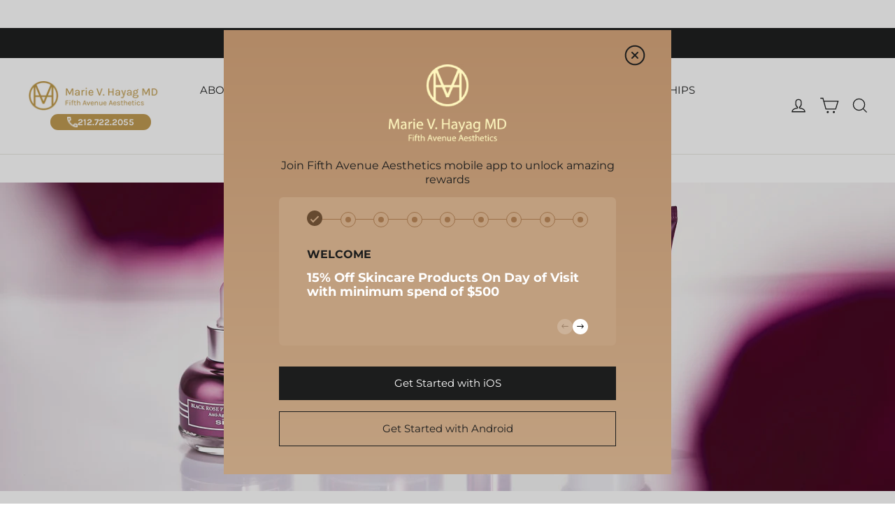

--- FILE ---
content_type: text/css
request_url: https://mariehayagmd.com/cdn/shop/t/25/assets/custom-css.css?v=24242960431344664431757419051
body_size: -558
content:
.shopify-section {
  margin-bottom: 40px !important;
}
#shopify-section-template--19529561833700__rich_text_bTXqkt {
  margin-top: 40px !important;
}
#shopify-section-template--19529561833700__rich_text_XgBy7c, #shopify-section-template--19529561833700__rich_text_aaAERi, #shopify-section-template--19529561833700__rich_text_dTgqR6, #shopify-section-template--19529561833700__rich_text_YJrY4b {
  margin-top: 40px !important;
}

@media only screen and (min-width: 590px) {
    #shopify-section-template--19529561833700__text_and_image_6DzFUg .index-section {
        margin: 40px 0 !important;
    }
}

--- FILE ---
content_type: text/css
request_url: https://mariehayagmd.com/cdn/shop/t/25/assets/newsletter-popup.css?v=150537161646921882031738417111
body_size: 510
content:
*{margin:0;padding:0;box-sizing:border-box}@keyframes animatetop{0%{top:-300px;opacity:0}to{top:0;opacity:1}}.membership-modal{z-index:99;min-height:100vh;width:100vw;position:fixed;top:0;right:0;bottom:0;left:0;background:#12121233;overflow-y:auto;display:none}.membership-modal.open{display:flex;align-items:center}.modal-display{width:80vw;margin:0 auto;background:#fff;animation-name:animatetop;animation-duration:.4s}.modal-display .close-btn__section{display:flex;justify-content:flex-end;padding:20px 36px}.modal-display .close-btn__section button{background:transparent;border:none;cursor:pointer}.modal-display.rewards .modal-dialog{padding:12px 79px 40px;margin-top:-42px}.modal-title{text-align:center;margin-bottom:18px}.modal-title img{height:110px}.modal-title p{margin-bottom:50px}.modal-body .desc{height:44px}.modal-display.rewards{background:linear-gradient(180deg,#b18966,#c1a181);width:50vw}.modal-body .rewards-title{font-weight:500;font-size:16px;line-height:20px;color:#1c1d1d;text-align:center;margin-bottom:15px}.rewards-table__section{background:#c09f7f;border-radius:6px;padding:16px 40px}.rewards-timeline{overflow:hidden}.fade{animation-name:fade;animation-duration:1.5s}@keyframes fade{0%{opacity:.4}to{opacity:1}}.timeline{width:100%;height:1px;list-style:none;text-align:justify;margin:15px auto;background:#9c714a}.timeline:after{display:inline-block;content:"";width:100%}.timeline li{display:inline-flex;width:22px;height:22px;background:#c09f7f;border:1px solid #9c714a;text-align:center;line-height:1.2;position:relative;border-radius:50%;justify-content:center;align-items:center;top:-12px;transition:all .5s ease-in}.timeline li span{display:block;height:8px;width:8px;border-radius:50%;background:#9c714a;transition:all .5s ease-in}.timeline li.active{background:#664a30;border:none}.timeline li.active span{background:none;display:inline-block;border-radius:0;transform:rotate(45deg);height:12px;width:6px;border-bottom:2px solid #be9d7d;border-right:2px solid #be9d7d}.rewards-timeline__content{margin-top:25px;display:flex;position:relative}.timeline-content{width:100%;position:relative}.timeline-content .title{font-weight:700;font-size:16px;line-height:19px;text-transform:uppercase;color:#1c1d1d;margin-bottom:14px}.timeline-content .title span{font-weight:700;font-size:16px;line-height:19px;letter-spacing:-.03em;color:#8b6541}.timeline-content .desc{font-weight:700;font-size:18px;line-height:20px;color:#fff;height:auto}.timeline-content ul li{margin-top:18px;font-weight:500;font-size:28px;line-height:33px;color:#fff}.rewards-timeline-action__section{display:flex;justify-content:space-between;align-items:center}.rewards-timeline-action__section ul{font-weight:500;color:#664a30;opacity:0;visibility:hidden;margin:0}.rewards-timeline-action__section ul li{margin-bottom:0}.rewards-timeline__action{margin-top:9px;display:flex;justify-content:flex-end;column-gap:18px}.rewards-timeline__action .prev-btn,.rewards-timeline__action .next-btn{background:#fff;width:22px;height:22px;border:none;border-radius:50%;display:flex;align-items:center;justify-content:center;cursor:pointer;transition:all .5s ease-in}.rewards-timeline__action .prev-btn svg,.rewards-timeline__action .next-btn svg{width:10px}.rewards-timeline__action .prev-btn:disabled,.rewards-timeline__action .next-btn:disabled{opacity:.2;cursor:not-allowed}.rewards-redirect{margin-top:30px;display:grid;gap:16px}.rewards-redirect button{border:none;cursor:pointer;padding:12px 0}.rewards-redirect button a{text-decoration:none}.rewards-redirect button:first-of-type{background:#1c1d1d}.rewards-redirect button:last-of-type{background:transparent;border:1px solid #1c1d1d}.rewards-redirect button:first-of-type a{color:#fff}.rewards-redirect button:last-of-type a{color:#1c1d1d}@media screen and (max-width: 1024px){.modal-display.rewards{width:90vw}}@media screen and (max-width: 769px){.modal-display .close-btn__section{padding:32px 34px}.modal-display{width:100vw;overflow:auto;height:100vh}.modal-display.rewards{height:70vh}.modal-dialog{padding:12px 50px 110px}.modal-title p{margin-bottom:30px}.rewards-table__section{padding:20px 14px}.rewards-timeline__action .prev-btn,.rewards-timeline__action .next-btn{height:30px;width:30px}.rewards-timeline__action .prev-btn svg,.rewards-timeline__action .next-btn svg{width:15px}}@media screen and (max-width: 440px){.modal-display .close-btn__section{padding:16px 32px}.modal-display.rewards .modal-dialog{padding:12px 30px 40px}.modal-title img{height:80px}rewards-table__section{padding:18px 12px}.timeline li{width:18px;height:18px;top:-10px}.timeline li span{height:10px;width:10px}.timeline li.active span{height:10px;width:5px}.rewards-redirect{margin-top:20px}}@media screen and (max-width: 440px) and (max-height: 736px){.modal-display.rewards{height:90vh}}@media screen and (max-width: 440px) and (min-height: 737px){.modal-display.rewards{height:80vh}}@media screen and (max-width: 400px){.modal-display.rewards{height:80vh}}@media screen and (max-width: 380px) and (max-height: 667px){.modal-display.rewards{height:100vh}}@media screen and (max-width: 380px) and (min-height: 668px){.modal-display.rewards{height:90vh}}
/*# sourceMappingURL=/cdn/shop/t/25/assets/newsletter-popup.css.map?v=150537161646921882031738417111 */


--- FILE ---
content_type: application/javascript
request_url: https://sf-hidepriceaddtocart.extendons.com/js/storefront.js?shop=https-mariehayagmd-com.myshopify.com
body_size: 27895
content:
(function() {
    const shop = Shopify.shop;
    const baseUrl = 'https://sf-hidepriceaddtocart.extendons.com/';
    if(shop == 'onbekend1234.myshopify.com' || shop == "ducting-superstore.myshopify.com") {
        return false;
    }
    var form = "form[action*='cart/add']";
    var customerId = '';
    var assignedTag = '';
    var eoShForm = '';
    var finalFormField = '';
    var eoConfiguration = '';
    var eoEnableApp = '';
    var eoUpdateApp = '';
    var eoEnquiryEmail = '';
    var eoPriceSelector = '';
    var eoProductContainerSelector = '';
    var eoAddToCartButtonSelector = '';
    var eoBuyNowButtonSelector = '';
    var eoContactFormLabel = '';
    var eoModalButtonBackgroundColor = '';
    var eoQoutePosition = '';
    var eoQouteFontColor = '';
    var eoQouteBgcolor = '';
    var eoModalButtonFontColor = '';
    var eoModalSubmitButtonText = '';
    var eoModalSubmitButtonFontColor = '';
    var eoModalSubmitButtonBackgroundColor = '';
    var eoModalCancelButtonText = '';
    var eoAutoResponse = '';
    var eoSenderEmail = '';
    var eoSenderName = '';
    var eoSubject = '';
    var eoEmailResponse = '';
    var eoSuccessMessage = '';
    var eoEnableTotalEnquiries = '';
    var eoErrorMessage = '';
    var handle = '';
    var rules = '';
    var eoRulesData = '';
    var eoShContactForm = '';
    var eoShHideCart = "";
    var eoShHidePrice = "";
    var eoShopMoney = "";
    var eoProductVariants = "";
    var priceReplcementType = '';
    var priceReplcementText = '';
    var cartReplcementType = '';
    var cartReplcementText = '';
    var cartReplcementLink = '';
    var priceReplcementLink = '';
    var themeId = Shopify.theme.theme_store_id;
    var eoProductContainer = ['li.productgrid--item','a.product-grid-item','.product-collection__price', 'a.prod-th', 'div.productitem', '.product-recommendations__product', '.collection__products div.product-tile', '.product-grid-item', '.product-thumb', 'div.product-loop-element', 'div.collection-page__product', 'div.product__content', 'div.grid', '.ProductItem', 'div.grid', '.collection--product', 'div.product-block', '.product-info', 'li', 'div.grid__item', 'div.product', 'div.grid-view-item', 'div.collection__item', 'div[class*="product-item"]', 'article[class*="productgrid"]', 'article[class*="card"]', 'div.xs-card', 'a[href*="/products/"]', '.product-index', '.owl-item', '.isp_grid_result', '.snize-product', '.grid-item', 'div.card', '.flickity-viewport .product-wrap', 'article, div.related-products a', '.product--wrapper', '.bk-product', '.box.product', '.box_1', '.indiv-product', '.product-index', '.product-car', '.product-card', '.product-wrap', '.product:not(body)', '.products .one-third.column.thumbnail', '.limespot-recommendation-box-item .ls-link', '.mp-product-grid', '.product-grid .four-col .product-link .img-outer', '.collection-matrix .grid__item', '.product-grid .product-item', '.ais-product', '.ProductItem__Wrapper', '.grid-product__content', '.bkt--products-vertical', '.lb-product-wrapper', '.product-link .rimage-outer-wrapper', '.grid__cell .product-item', '.item.large--one-quarter', 'div.list-view-item', 'div.collection-products-wrapper', '.Grid__Cell', 'li.product', '.product-list-item'];
    var eoPriceContainer = ["p.price_range","div.product-form--price","div.price__current",".snize-price-list", ".ProductMeta__Price", ".product-page--pricing", ".zprice", ".price__regular", ".boost-pfs-addtocart-wrapper", ".product-price-wrap", "div.meta", "s.meta", "span.meta", ".product-single__prices", ".price-container", "ul.product-meta", ".product-single__meta-list", ".product-single__prices", ".price_and_quantity", ".global__shop_secondary", ".product-thumb-caption-price", ".product-loop-element__price ", ".collectionBlock__price", ".product-item-caption-price", ".ProductMeta__Price", ".price_wrapper", ".ProductItem__Price", ".ProductItem__PriceList", ".product__prices", ".price-box", "#comparePrice-product-template", "#ProductPrice-product-template", "#ProductPrice", ".product-price", ".product__price", "#productPrice-product-template", ".product__current-price", ".product-thumb-caption-price-current", ".product-item-caption-price-current", ".grid-product__price", ".product__price", "span.price", "span.Price", "span.product-price", ".productitem--price", ".product-pricing", ".productitem--info span.money", ".product-item__price", ".product-list-item-price", "p.price", "div.price", ".product-meta__prices", "div.product-price", "span#price", ".price.money", "h3.price", "a.price", ".price-area", ".product-item-price", ".pricearea", ".collectionGrid .collectionBlock-info > p", "#ComparePrice", ".product--price-wrapper", ".product-page--price-wrapper", ".color--shop-accent.font-size--s.t--meta.f--main", ".ComparePrice", ".ProductPrice", ".prodThumb .title span:last-child", ".price", ".product-single__price-product-template", ".product-info-price", ".price-money", ".prod-price", "#price-field", ".product-grid--price", ".prices", ".pricing", "#product-price", ".money-styling", ".compare-at-price", ".product-item--price", ".card__price", ".product-card__price", ".product-price__price", ".product-item__price-wrapper", ".product-single__price", ".grid-product__price-wrap", "a.grid-link p.grid-link__meta", '[itemprop=price]', 'span.ProductItem__Price', '.product-item__link p:last-child', '.modal_price'];
    var productonVariant=false;
    var removedPriceOnClick=true;
    if(shop == 'little-black-bike-daily-grind-skate.myshopify.com') {
        var eoPriceContainer =  ["span[data-product-price]", "p>span"];
    } else if(shop == 'outletconstructor.myshopify.com') {
        var eoProductContainer = ["div[class*='#product-card']"];
        var eoPriceContainer =  ["div[class*='#product-card-price']" , "dl[class*='#price']"];
    }

    var eoAddToCartContainer = ["a.btn-add-to-cart", "input#product-add-to-cart", "button.js-submit", ".product-form--add-to-cart", "button.btn-addtocart", "button.addtocart-button-active", "button.product-form__add-button", ".singleCart", "#AddToCart-product-template", "#AddToCart", "#addToCart-product-template", ".product__add-to-cart-button", ".product-form__cart-submit", ".add-to-cart", ".cart-functions > button", ".productitem--action-atc", ".product-form--atc-button", ".product-menu-button-atc", ".product__add-to-cart", ".product-add", ".add-to-cart-button", "#addToCart", ".product-detail__form__action > button", ".product-form-submit-wrap > input", ".product-form input[type=\"submit\"]", "input.submit", ".add_to_cart", ".product-item-quick-shop", "#add-to-cart", ".productForm-submit", ".add-to-cart-btn", ".product-single__add-btn", ".quick-add--add-button", ".product-page--add-to-cart", ".addToCart", ".product-form .form-actions", ".button.add", ".btn-cart", "button#add", ".addtocart", ".AddtoCart", ".product-add input.add", "button#purchase", "form[action=\"\/cart\/add\"] button[type=\"submit\"]", ".product__form button[type=\"submit\"]", "#AddToCart--product-template", ".cws_atc_form"];
    var eoQuickView = ['.btnProductQuickview', '.quick', '.product-card-interaction-quickshop', '.quick-product__btn'];
    var eoBuyButtonSelector = ["button[data-testid*='Checkout']", "button[data-testid*='checkout']", "form[action*='/cart/add'] button:contains('buy')", "form[action*='/cart/add'] button:contains('Buy')", "form[action*='/cart/add'] button:contains('BUY')", "form[action*='/cart/add'] div[role='button']"].toString();
    var excludeQuantitySelector = ["thewmarketplace.myshopify.com"];

    var eoFirstProductContainer = ["div.product-details", "div.price-review","div.product-form--price-wrapper", "div.Product__Info", "section.product--container", "div.tt-product-single-info", "div.lh-details-product", "section.product-section", "div.section-product", "section.details", "section.product", ".page-content--product", ".product__details", ".product-single", ".product-single-wrapper", ".single-product-content", ".single_product__info", ".proBoxInfo", "#shopify-section-product", "#shopify-section-page-product", "#shopify-section-product-template", "#shopify-section-static-product", "#shopify-section-static-product-pages", "#shopify-section-template--product"];
    var eoFirstProductSelector = eoFirstProductContainer.toString();

    var eoRelatedProductsContainer = ["div.ProductItem__Wrapper>a","a.product-recently-viewed-card-title", "div.product-wrap a.product-info__caption", "div.ProductItem__PriceList", "div.product-image a", ".product-recommendations div.card-wrapper a", "#shopify-section-product-recommendations div.grid-product__content a.grid-product__link", "#shopify-section-static-product-recommendations h2.type-body-regular a", "#shopify-section-related div.product__grid__info a", ".product_listing_related div.product_item p.product_name a", "#relatedProducts h4.proName a", "#shopify-section-product-recommendations div.product-title h5 a", "#shopify-section-product-recommendations a.product-loop__image-link", "#shopify-section-recently-viewed-products h2.ProductItem__Title a", "#shopify-section-product-recommendations h2.ProductItem__Title a", "#shopify-section-product-recommendations a.card__wrapper", "#shopify-section-product-recommendations div.grid__item a", "#shopify-section-product-recommendations a.product_card", "#shopify-section-product-recommendations a.grid__image", "#shopify-section-product-recommendations div.product-top a", "#shopify-section-product-recommendations div.product-item a", "#shopify-section-static-promotion-list div.product-item a", "#shopify-section-static-recently-viewed h2.productitem--title a", "#shopify-section-static-recently-viewed-products div.product-item a", "#shopify-section-product-recommendations div.product-card a", "#shopify-section-product-recommendations h3.product--item-title a", "#shopify-section-template--product--recently-viewed div.product-grid--title a", "#shopify-section-template--product--recommendations div.product-grid--title a", "#shopify-section-template--product--recommendations div.hp-title a", "#shopify-section-static-product-recommendations h3.product-item-title a", "#shopify-section-static-product-recommendations .product-tile h2 a", "#shopify-section-static-product-recommendations h2.productitem--title a", "#shopify-section-product-recommendations .product.grid__item div.product__title a", ];
    if (shop == 'meitinger-coffeeshop.myshopify.com') {
        eoRelatedProductsContainer = ["div.ProductItem__Wrapper a.ProductItem__ImageWrapper"]
    }
    var eoRelatedProductsSelector = eoRelatedProductsContainer.toString();

    if (shop == 'fauxbrushes.myshopify.com') {
        eoRelatedProductsSelector = eoRelatedProductsSelector.replace('#shopify-section-product-recommendations div.grid__item a,', '');
    }

    var eoFeaturedProductContainer = ["div.product-recently-viewed-card","div.card-wrapper","div.snize-thumbnail-wrapper", ".product-card-alt", "li.tb-product", "div.product-card-list-inner", "div.product-collection", "div.tt-product", ".collage-wrapper", ".js-section__home-product", ".product--featured-product", ".FeaturedProduct", ".home-product", ".featured-product", ".grid__item", ".index-section--featured-product", ".product-template-section", ".featured-product__wrapper", ".featured-product__text", ".featured-product__details-content"];
    var eoFeaturedProductSelector = eoFeaturedProductContainer.toString();

    var eoFeaturedPriceContainer = ["div.product--price", "div.price", "span.price",".ProductMeta__Price", ".product-collection__price", ".product-featured__price", ".product-page--pricing", ".product-details .offers", ".product__price", ".product-meta", ".price-container"];
    var eoFeaturedPriceSelector = eoFeaturedPriceContainer.toString();

    var loadScript = function(url, callback) {
        var script = document.createElement('script');
        script.type = 'text/javascript';
        if (script.readyState) { // IE
            script.onreadystatechange = function() {
                if (script.readyState == 'loaded' || script.readyState == 'complete') {
                    script.onreadystatechange = null;
                    callback();
                }
            };
        } else {
            script.onreadystatechange = callback;
            script.onload = callback;
        }
        script.src = url;
        var x = document.getElementsByTagName('script')[0];
        x.parentNode.insertBefore(script, x);
    };

    var eoShPcApp = function($) {

        handle = window.location.pathname.split('/').pop();
        $("button[name*='add']").addClass("eo-sh-addToCart");
        $(eoAddToCartContainer.toString()).addClass("eo-sh-addToCart");
        if (!$(".lds-ring.eo-sh-spinner")[0]) {
            var loading = '<div class="lds-ring eo-sh-spinner"><div></div><div></div><div></div><div></div></div>';
            $('body').prepend(loading);
        }
        if (typeof __st !== "undefined" && typeof __st.cid !== "undefined") {
            customerId = __st.cid;
        }

        if (customerId) {
            $.ajax({
                url: baseUrl + 'api/storefront/' + customerId + '/customer',
                type: 'GET',
                async: false,
                dataType: 'json',
                crossDomain: true,
                data: { 'shop': shop, 'handle': handle },
                success: function(response) {
                    if (response['message'] == "success") {
                        assignedTag = response['data']['customer']['tags'];
                    }
                }
            });
        }

        var link = baseUrl + "css/eo-sh-hideprice-modal.css";
        if (shop != "casio-emi.myshopify.com") {
            addStyle(link);
        }
        if(shop =='nishikoi-com.myshopify.com'){
            $(".single-option-selector").css('padding-left','96.5px');
        }
        if(shop == 'vibetoolsng.myshopify.com'){
            $('a.loading').removeClass('loading');
        }

        $.ajax({
            url: baseUrl + 'api/storefront/setting',
            type: 'GET',
            async: false,
            dataType: 'json',
            crossDomain: true,
            data: { 'shop': shop, 'handle': handle },
            success: function(response) {
                if (response['message'] == "success") {
                    if (response['data']['config'].length > 0) {
                        eoShopMoney = response['data']['moneyFormat'];
                        eoConfiguration = response['data']['config'][0];
                        if (eoConfiguration.enable_app)
                            eoEnableApp = eoConfiguration.enable_app;
                        eoUpdateApp = eoConfiguration.update_status;
                    }
                    if (eoEnableApp == "on") {
                        if(shop == 'rachel-quinn.myshopify.com'){
                            $(".fade-in,lazyautosizes").css('opacity','1')
                        }
                        eoContactFormLabel = (eoConfiguration.contact_form_label) ? eoConfiguration.contact_form_label : '';
                        eoModalButtonBackgroundColor = eoConfiguration.modal_button_background_color;
                        eoModalButtonFontColor = eoConfiguration.modal_button_font_color;

                        eoModalSubmitButtonFontColor = eoConfiguration.modal_submit_button_font_color;
                        eoModalSubmitButtonBackgroundColor = eoConfiguration.modal_submit_button_background_color;

                        eoQoutePosition = Boolean(eoConfiguration.qoute_position) ? eoConfiguration.qoute_position : 'center-right';
                        eoQouteFontColor = Boolean(eoConfiguration.qoute_font_color) ? eoConfiguration.qoute_font_color : '#ffffff';
                        eoQouteBgcolor = Boolean(eoConfiguration.qoute_bg_color) ? eoConfiguration.qoute_bg_color : '#000000';

                        eoModalSubmitButtonText = (Boolean(eoConfiguration.modal_submit_button_text)) ? eoConfiguration.modal_submit_button_text : 'Submit';
                        eoModalCancelButtonText = (Boolean(eoConfiguration.modal_cancel_button_text)) ? eoConfiguration.modal_cancel_button_text : 'Cancel';
                        if (!$(".eo-sh-popup_container")[0]) {
                            var modalHtml = '<div class="eo-sh-popup_container"><div id="eoShModal" class="eo-sh-modal"><div class="eo-sh-modal-content"><span class="close eo-sh-cancel-modal">&times;</span><div class="eo-sh-pop-up_content"><span>' + eoContactFormLabel + '</span><p class="eo-sh-modal-body"></p><div class="button_links"><a href="#" class="eo-sh-cancel-modal">' + eoModalCancelButtonText + '</a><a href="#" class="purple_bg eo-sh-submit-modal">' + eoModalSubmitButtonText + '</a></div></div></div></div></div>';
                            if(shop =='cap-conseil-formations.myshopify.com') {
                                var messageModalHtml = '<div class="eo-sh-popup_container"><div id="eo-sh-message-modal" class="eo-sh-modal"><div class="eo-sh-modal-content"><span class="close eo-sh-cancel-message-modal">&times;</span><div class="eo-sh-pop-up_content"><span class="eo-sh-modal-heading">Success Messsage</span><div><div class="eo-sh-modal-message-body"><table style="margin-bottom:unset; margin-top:10px"><tr><td class="first" width="150"></td><td class="second" width="450" style="text-align: center"></td></tr></table></div></div><div class="button_links"><a href="#" class="btn eo-sh-cancel-message-modal">Cancel</a></div></div></div></div></div>';
                            } else if (shop == 'rk-rings.myshopify.com'){
                                var messageModalHtml = '<div class="eo-sh-popup_container"><div id="eo-sh-message-modal" class="eo-sh-modal"><div class="eo-sh-modal-content"><span class="close eo-sh-cancel-message-modal">&times;</span><div class="eo-sh-pop-up_content"><span class="eo-sh-modal-heading">Success Messsage</span><div><div class="eo-sh-modal-message-body"><table style="margin-bottom:unset; margin-top:10px"><tr><td class="first" width="150"></td><td class="second" width="450" style="text-align: left"></td></tr></table></div></div><div class="button_links"><a href="#" class="btn eo-sh-cancel-message-modal">Cancel</a></div></div></div></div></div>';
                            } else if (shop == 'the-hockey-centre-nl.myshopify.com' &&  Shopify.locale == 'nl'){
                                var messageModalHtml = '<div class="eo-sh-popup_container"><div id="eo-sh-message-modal" class="eo-sh-modal"><div class="eo-sh-modal-content"><span class="close eo-sh-cancel-message-modal">&times;</span><div class="eo-sh-pop-up_content"><span class="eo-sh-modal-heading">Succesbericht</span><div><div class="eo-sh-modal-message-body"><table style="margin-bottom:unset; margin-top:10px"><tr><td class="first" width="150"></td><td class="second" width="450" style="text-align: left"></td></tr></table></div></div><div class="button_links"><a href="#" class="btn eo-sh-cancel-message-modal">Annuleren</a></div></div></div></div></div>';
                            } else {
                                var messageModalHtml = '<div class="eo-sh-popup_container"><div id="eo-sh-message-modal" class="eo-sh-modal"><div class="eo-sh-modal-content"><span class="close eo-sh-cancel-message-modal">&times;</span><div class="eo-sh-pop-up_content"><span class="eo-sh-modal-heading">Success Messsage</span><div><div class="eo-sh-modal-message-body"><table style="margin-bottom:unset; margin-top:10px"><tr><td class="first" width="150"></td><td class="second"></td></tr></table></div></div><div class="button_links"><a href="#" class="btn eo-sh-cancel-message-modal">Cancel</a></div></div></div></div></div>';
                            }                            $('body').append(modalHtml);
                            $('body').append(messageModalHtml);
                        }
                        eoShContactForm = response['data']['form'];
                        eoShForm += '<form id="eo-sh-enquiryForm"><div class="eo-sh-contact-form-field" style="width: 100%; padding-bottom: 2%;">';

                        if (eoShContactForm.length > 0) {
                            var count = 1;
                            eoShContactForm.forEach(function(formFields, index) {
                                var status = formFields['status'];
                                var paddingTop = 'style="padding-top:15px; display: inline-block;"';
                                if (count == 1) {
                                    paddingTop = '';
                                    count++;
                                }

                                if (status == 'Enabled') {
                                    var fieldId = formFields['id'];
                                    var fieldLabel = formFields['field_label'];
                                    var fieldType = formFields['field_type'];
                                    var inputType = formFields['input_type'];
                                    var inputOption = formFields['field_option'];
                                    var formFieldName = fieldLabel;
                                    var finalName = "eo-sh-" + formFieldName.replace(/\s+/g, '-').toLowerCase();
                                    var fieldSelector = "eo-sh-" + formFieldName.replace(/\s+/g, '-').toLowerCase();

                                    finalName = finalName.replace(/[^a-zA-Z 0-9-]+/g, '');
                                    fieldSelector = fieldSelector.replace(/[^a-zA-Z 0-9-]+/g, '');

                                    if (fieldType == 'input') {
                                        var inputRequired = '';
                                        if (inputOption == 'required') {
                                            inputRequired = '  required';
                                        }
                                        if(shop == "gevanel.myshopify.com" && fieldLabel == "Name"){
                                            fieldLabel='Име';
                                        }
                                        if(shop == "gevanel.myshopify.com" && fieldLabel == "Email"){
                                            fieldLabel='Ел. Поща';
                                        }
                                        finalFormField += '<label ' + paddingTop + ' for="' + fieldSelector + '">' + fieldLabel + '</label><input type="' + inputType + '" name="' + finalName + '" id="' + fieldSelector + '" data-id="' + fieldId + '" class="' + fieldSelector + ' eo-sh-contact-form-input" style="width:100%; padding: 2%;border: 1px solid #d9d9d9;background: none;" ' + inputRequired + '>';
                                    } else if (fieldType == 'textarea') {
                                        var textAreaRequired = '';
                                        if (inputOption == 'required') {
                                            textAreaRequired = '  required';
                                        }
                                        if(shop == "gevanel.myshopify.com" && fieldLabel == "An order"){
                                            fieldLabel='Поръчка';
                                        }
                                        finalFormField += '<label style="padding-top:15px; display: inline-block;">' + fieldLabel + '</label><textarea name="' + finalName + '" class="eo-sh-contact-form-input" data-id="' + fieldId + '" rows="4" cols="50" style="width:100%; padding: 2%;border: 1px solid #d9d9d9;background: none;" ' + textAreaRequired + '></textarea>';
                                    }
                                }
                            });
                        }

                        eoShForm += finalFormField + '</div></form>';
                        if (window.location.href.indexOf('?view=eosh-qoute') == -1) {
                            $('.eo-sh-modal-body').append(eoShForm);
                        }
                        eoEnquiryEmail = eoConfiguration.enquiry_email;
                        eoPriceSelector = eoConfiguration.price_selector;
                        eoProductContainerSelector = eoConfiguration.product_container_selector;
                        eoAddToCartButtonSelector = eoConfiguration.add_to_cart_button_selector;
                        eoBuyNowButtonSelector = eoConfiguration.buy_now_button_selector;
                        eoAutoResponse = eoConfiguration.auto_response;
                        eoSenderEmail = eoConfiguration.sender_email;
                        eoSenderName = eoConfiguration.sender_name;
                        eoSubject = eoConfiguration.subject;
                        eoEmailResponse = eoConfiguration.email_response;
                        eoSuccessMessage = eoConfiguration.success_message;
                        eoEnableTotalEnquiries = eoConfiguration.enable_total_enquiries;
                        eoErrorMessage = eoConfiguration.error_message;
                        var allowedCustomer = '';

                        if (Boolean(eoProductContainerSelector)) {
                            eoProductContainerSelector = eoProductContainerSelector.replace(/(^,)|(,$)/g, "");
                            eoProductContainer.push(eoProductContainerSelector);
                        }

                        if (Boolean(eoPriceSelector)) {
                            eoPriceSelector = eoPriceSelector.replace(/(^,)|(,$)/g, "");
                            eoPriceContainer.push(eoPriceSelector);
                        }

                        if (Boolean(eoAddToCartButtonSelector)) {
                            eoAddToCartButtonSelector = eoAddToCartButtonSelector.replace(/(^,)|(,$)/g, "");
                            eoAddToCartContainer.push(eoAddToCartButtonSelector);
                        }

                        rules = eoRulesData = response['data']['rule'];
                        if (rules.length > 0) {
                            rules.forEach(function(item, index) {
                                var selectedCustomerTag = item.customers;
                                allowedCustomer = false;
                                selectedCustomerTag.forEach(function(item, index) {
                                    var customerType = item.type;
                                    var selectedTagtoMatch = item.tag;
                                    if (customerType == 'all') {
                                        return allowedCustomer = true;
                                    } else if (customerType != 'guest') {
                                        var returnResponse = containsCustomerTag(assignedTag, selectedTagtoMatch);
                                        if (returnResponse == true) {
                                            return allowedCustomer = true;
                                        } else {
                                            allowedCustomer = false;
                                        }
                                    } else {
                                        if (!Boolean(customerId) && customerType == 'guest') {
                                            return allowedCustomer = true;
                                        }
                                    }
                                });

                                if (allowedCustomer == true) {
                                    var eoShSetting = item.setting_title;
                                    eoShHidePrice = item.hide_price;
                                    priceReplcementType = item.price_replacement_type;
                                    priceReplcementText = (Boolean(item.price_replacement_text)) ? item.price_replacement_text : '';
                                    eoShHideCart = item.hide_cart_button;
                                    cartReplcementType = item.cart_replacement_type;
                                    cartReplcementText = (Boolean(item.cart_replacement_text)) ? item.cart_replacement_text : '';
                                    priceReplcementLink = (Boolean(item.price_replacement_link)) ? item.price_replacement_link : 'Price Details';
                                    cartReplcementLink = (Boolean(item.cart_replacement_link)) ? item.cart_replacement_link : 'Cart Details';
                                    var selectedProducts = item.allProducts;
                                    if ((priceReplcementType == 'add_to_qoute' || cartReplcementType == 'add_to_qoute') && window.location.href.indexOf('?view=eosh-qoute') == -1) {
                                        if (!$(".eosh-sticky_Qoute")[0]) {

                                            var qouteHtml = '<div class="eosh-sticky_Qoute"><a title="View Quote" class="" href="/cart?view=eosh-qoute"><div class="eosh-quote_items" style="background-color:' + eoQouteBgcolor + '"><svg version="1.0" xmlns="http://www.w3.org/2000/svg" width="30" height="30"  fill="' + eoQouteFontColor + '" viewBox="0 0 2336 2936" preserveAspectRatio="xMidYMid meet"><g transform="translate(0.000000,2936.000000) scale(0.100000,-0.100000)" stroke="none"> <path d="M11650 29349 c-8316 -4 -10991 -8 -11040 -17 -238 -43 -295 -67 -395 -167 -99 -99 -165 -234 -194 -398 -7 -40 -11 -4506 -11 -14035 0 -12313 2 -13993 15 -14112 8 -74 20 -153 26 -175 21 -76 74 -160 145 -232 85 -85 208 -150 344 -182 85 -21 89 -21 11050 -21 8216 -1 11000 2 11105 11 167 13 267 42 354 100 145 97 258 290 291 499 7 44 10 4562 10 14091 0 13923 0 14026 -20 14103 -52 205 -213 397 -403 481 -67 29 -166 52 -242 57 -33 2 -4999 1 -11035 -3z m10360 -14669 l0 -13330 -10330 0 -10330 0 0 13330 0 13330 10330 0 10330 0 0 -13330z"/> <path d="M11325 26334 c-22 -2 -110 -8 -195 -14 -419 -30 -978 -129 -1387 -246 -431 -123 -777 -260 -1193 -470 -1728 -872 -3070 -2476 -3596 -4298 -120 -416 -201 -846 -250 -1336 -22 -218 -30 -803 -15 -1038 93 -1432 617 -2809 1487 -3909 302 -381 704 -790 1079 -1098 977 -802 2211 -1339 3475 -1514 332 -46 565 -62 930 -62 871 0 1669 144 2465 443 1386 522 2563 1460 3386 2698 566 851 947 1854 1093 2880 53 372 61 493 61 980 0 494 -6 586 -66 1003 -185 1298 -747 2526 -1627 3557 -136 159 -562 587 -712 716 -531 456 -1107 826 -1698 1090 -796 357 -1620 559 -2502 614 -148 9 -634 11 -735 4z m755 -1335 c1628 -123 3202 -993 4171 -2305 318 -430 530 -825 728 -1356 176 -473 265 -827 320 -1278 59 -476 52 -1013 -20 -1505 -208 -1420 -952 -2747 -2024 -3610 -243 -196 -563 -409 -881 -586 -537 -299 -1143 -504 -1784 -603 -486 -75 -1040 -86 -1540 -30 -774 86 -1548 335 -2220 716 -161 91 -494 313 -635 422 -331 259 -693 622 -992 997 -1243 1556 -1532 3842 -726 5744 208 490 485 936 847 1365 836 990 1928 1647 3181 1915 563 120 1037 155 1575 114z"/> <path d="M11550 23690 c-128 -20 -251 -88 -338 -186 -135 -150 -232 -459 -232 -736 l0 -95 -62 -18 c-158 -43 -406 -154 -576 -257 -292 -176 -568 -450 -734 -728 -116 -194 -184 -377 -235 -640 -24 -120 -27 -159 -28 -350 0 -189 3 -228 24 -325 78 -368 250 -688 520 -968 193 -200 361 -320 624 -447 327 -157 499 -199 1062 -255 444 -45 668 -86 787 -146 254 -128 386 -507 281 -810 -50 -146 -135 -249 -254 -310 -142 -71 -627 -94 -1514 -69 -383 10 -722 0 -965 -30 -210 -26 -278 -55 -385 -164 -179 -181 -236 -456 -149 -716 50 -149 156 -277 283 -344 142 -74 425 -102 959 -92 l362 7 0 -92 c0 -293 95 -577 246 -738 124 -132 245 -181 449 -181 188 0 302 41 420 151 158 149 250 387 277 720 l12 146 150 57 c312 119 600 278 791 437 147 123 236 228 379 447 444 677 391 1611 -126 2227 -81 97 -274 276 -391 363 -187 140 -413 247 -688 327 -249 72 -518 117 -1024 171 -360 38 -404 47 -503 106 -118 71 -230 233 -273 395 -28 102 -30 280 -6 372 41 153 146 289 269 350 129 64 465 87 1078 75 642 -13 1075 -10 1255 10 343 37 408 59 530 181 126 126 185 277 185 475 0 198 -59 349 -186 477 -95 96 -175 135 -336 163 -188 32 -389 40 -769 33 l-349 -6 0 99 c0 54 -7 144 -15 199 -57 376 -221 617 -475 696 -74 23 -245 33 -330 19z"/> <path d="M5316 10338 c-329 -27 -496 -122 -602 -342 -76 -158 -85 -355 -24 -538 70 -211 211 -358 400 -419 56 -18 94 -21 270 -24 113 -1 3002 -3 6420 -5 4481 -1 6236 1 6290 9 232 34 369 105 475 246 107 143 152 280 142 434 -20 304 -230 564 -506 628 -59 13 -774 15 -6416 17 -3492 1 -6395 -2 -6449 -6z"/> <path d="M5360 7343 c-25 -2 -106 -13 -180 -23 -112 -16 -148 -26 -210 -56 -95 -48 -201 -152 -248 -244 -83 -166 -95 -377 -33 -559 83 -245 249 -399 476 -442 51 -10 12252 -13 12730 -4 280 6 326 13 439 72 102 54 218 172 274 280 55 107 82 212 82 322 0 109 -18 182 -75 297 -80 163 -230 278 -440 337 l-80 22 -6345 1 c-3490 0 -6365 -1 -6390 -3z"/> <path d="M5307 4337 c-127 -9 -262 -39 -330 -72 -139 -68 -243 -190 -293 -342 -26 -79 -29 -101 -29 -223 0 -114 4 -147 23 -210 81 -257 255 -427 482 -470 26 -5 2871 -9 6456 -10 5808 -1 6417 0 6496 14 97 18 200 53 268 93 114 67 238 223 281 354 34 104 34 271 1 379 -40 128 -87 206 -182 301 -85 87 -137 120 -250 162 -54 20 -78 21 -1330 28 -1650 9 -11465 6 -11593 -4z"/> </g> </svg><p><sup class="eosh-quote_cnt" style="color:' + eoQouteFontColor + '">(0)</sup></p></div></a></div>';
                                            $('body').append(qouteHtml);

                                            if(shop == 'kharaif.myshopify.com'){
                                                $('.eosh-quote_items').css('line-height','50px');
                                            }

                                            if(window.location.href.indexOf('/')>-1 && shop == 'ffpeg-com.myshopify.com') {
                                                $('.eosh-sticky_Qoute').hide();
                                            }
                                            if(window.location.href.indexOf('/products')==-1 && shop == 'the-hockey-centre-nl.myshopify.com') {
                                                $('.eosh-sticky_Qoute').hide();
                                            }

                                            if (eoQoutePosition == 'top-right') {
                                                $(".eosh-quote_items").css({ "top": "0", "right": "0" });
                                            } else if (eoQoutePosition == 'center-right') {
                                                $(".eosh-quote_items").css({ "top": "47%", "right": "0" });
                                            } else if (eoQoutePosition == 'bottom-right') {
                                                $(".eosh-quote_items").css({ "bottom": "0", "right": "0" });
                                            } else if (eoQoutePosition == 'top-left') {
                                                $(".eosh-quote_items").css({ "top": "0", "left": "0" });
                                            } else if (eoQoutePosition == 'center-left') {
                                                $(".eosh-quote_items").css({ "top": "47%", "left": "0" });
                                            } else if (eoQoutePosition == 'bottom-left') {
                                                $(".eosh-quote_items").css({ "bottom": "0", "left": "0" });
                                            }
                                        }
                                    }
                                    selectedProducts.forEach(function(product, index) {
                                        if (shop != 'the-skin-lab-direct.myshopify.com' && shop != 'almazonia-nl.myshopify.com') {
                                            handle = decodeURIComponent(handle);
                                        }
                                        if ((product.handle == 'all' || product.handle == handle) && window.location.pathname.indexOf('/products/') !== -1) {
                                            productonVariant=true;
                                            if(shop =='nishikoi-com.myshopify.com' && eoShHideCart == "on"){
                                                $(".single-option-selector").on('change',function(e){
                                                    $(".shopify-payment-button__button").hide();
                                                })
                                            }
                                            if(shop =='ffpeg-com.myshopify.com' && eoShHideCart == "on"){
                                                $("div.product__policies").hide();
                                                $("p#shopify-installments").hide();
                                                $("div#inventoryQuantity__wrapper").hide();
                                                $("div#ZlistWishlist").hide();
                                            }

                                            if(shop == 'northstar-fine-jewelry.myshopify.com' && eoShHideCart == 'on'){
                                                $(form).find('div.ProductForm__QuantitySelector').hide();
                                            }

                                            if((shop == 'formationshop.myshopify.com' || shop == 'the-boat-shed-store.myshopify.com') && eoShHideCart == 'on'){
                                                $('.form-fields--qty').hide();
                                            }

                                            if(shop == 'js-music-my.myshopify.com' && eoShHideCart == 'on'){
                                                $('.quantity-submit-row').hide();
                                            }
                                            if(shop == 'millcottools.myshopify.com' && eoShHideCart == 'on'){
                                                $('div.product-form__item--quantity').hide();
                                            }

                                            if(shop == 'classical-pearls-eu.myshopify.com' && eoShHideCart == 'on'){
                                                $(form).find('div.purchase-details').hide();
                                            }

                                            if(shop == 'archaic-archive.myshopify.com' && eoShHideCart == 'on'){
                                                $('div.product-form__quantity').hide();
                                            }

                                            if(shop == 'nailpedia-supply-co.myshopify.com' && eoShHideCart == 'on'){
                                                $('p.afterpay-paragraph').hide();
                                                $('div.product-single__quantity').hide();
                                            }

                                            if(shop == 'tccauthentication-store.myshopify.com' && eoShHideCart == 'on'){
                                                $('div.product-single__policies').hide();
                                                $('div.product-form__item--quantity').hide();
                                            }

                                            if(shop =='the-football-universe.myshopify.com' && (eoShHidePrice == "on" || eoShHideCart == "on")){
                                                $(".product-single__policies").hide();
                                                $(".product-form__item--quantity").hide();
                                            }

                                            if((shop =='kawasaki-nz.myshopify.com' || shop =='red-cliffs-embroidery-and-ink.myshopify.com') && eoShHideCart == "on"){
                                                $(".product-form__item--quantity").remove();
                                            }

                                            if(shop == 'nailpedia-supply-co.myshopify.com' && eoShHidePrice == 'on'){
                                                $('p.afterpay-paragraph').hide();
                                                if(eoShHideCart == "on"){
                                                    $('div.product-single__quantity').hide();
                                                }
                                            }

                                            if(shop =='bybeth-co.myshopify.com' && (eoShHidePrice == "on" || eoShHideCart == "on")){
                                                $(form).find(".quantity-selector").hide();
                                            }
                                            if(shop =='altijdlekkerzitten.myshopify.com' && (eoShHidePrice == "on" || eoShHideCart == "on")){
                                                $(form).find(".product-single__quantity").hide();
                                            }
                                            if(shop == 'electronic-forefront-australia-1.myshopify.com' && (eoShHidePrice == "on" || eoShHideCart == "on")){
                                                setTimeout(function(){
                                                    $("afterpay-placement").remove();
                                                }, 1500);
                                            }
                                            if(shop == 'swimmondo.myshopify.com' && (eoShHidePrice == "on" || eoShHideCart == "on")){
                                                $(".product-form__info-item--quantity").hide();
                                            }
                                            if(shop =='campmaster-nz.myshopify.com' && (eoShHidePrice == "on" || eoShHideCart == "on")){
                                                $(form).find(".ProductForm__QuantitySelector").hide();
                                            }
                                            if((shop =='ropin-a-gate-sales.myshopify.com' || shop =='thebeautysuite.myshopify.com' || shop =='savvy-sugaring-se.myshopify.com') && (eoShHidePrice == "on" || eoShHideCart == "on")){
                                                $(".product-form__quantity").hide();
                                            }
                                            if(shop =='khrome-hh.myshopify.com' && (eoShHidePrice == "on" || eoShHideCart == "on")){
                                                $(form).find(".swatches-wrapper").hide();
                                            }
                                            if(shop =='briony-raymond-new-york.myshopify.com' && (eoShHidePrice == "on" || eoShHideCart == "on")){
                                                $(form).find(".ProductForm__Label").hide();
                                                $(form).find(".ProductForm__QuantitySelector").hide();
                                            }
                                            if(shop =='trra-us.myshopify.com' && (eoShHidePrice == "on" || eoShHideCart == "on")){
                                                $(form).find(".swatches-wrapper").hide();
                                            }
                                            if(shop =='invacare-australia.myshopify.com' && (eoShHidePrice == "on" || eoShHideCart == "on")){
                                                $("div.product-sku").hide();
                                            }
                                            if(shop =='sewing-quilting-center.myshopify.com' && (eoShHidePrice == "on" || eoShHideCart == "on")){
                                                $(form).find(".quadd-wrapper").hide();
                                            }
                                            if(shop =='protect-case-global.myshopify.com' && (eoShHidePrice == "on" || eoShHideCart == "on")){
                                                $('.swatch-header').hide();
                                                $('#quantity-container').hide();
                                            }
                                            if (eoShHidePrice == "on" && shop == 'peng-wine-shop.myshopify.com') {
                                                $(form).find(".product-form__quantity-selector").hide();
                                            }
                                            if(shop == 'coip-ltd.myshopify.com' && (eoShHidePrice == "on" || eoShHideCart == "on")) {
                                                $(form).find(".no-pad").hide();
                                                $(form).find(".variant-inventory").hide();
                                                $(form).find(".swatch").hide();
                                                $(form).find(".quantity").hide();
                                            }
                                            if(shop == 'wdental.myshopify.com' && (eoShHidePrice == "on" || eoShHideCart == "on")) {
                                                $(form).find(".product-form__info-item").hide();
                                                $(form).find(".product-form__info-item--quantity").hide();
                                            }
                                            if (eoShHidePrice == "on" && themeId == '851') {
                                                $(form).find(".product-item-caption-qty").hide();
                                            }

                                            if ((eoShHideCart == "on" || eoShHideCart == "on") && shop == 'ltmotorwerks.myshopify.com') {
                                                $('div.quantity').remove();
                                                $('div.total-price').remove();
                                                $('div.prices').remove();
                                            }

                                            if ($.inArray(shop, excludeQuantitySelector) == 0) {
                                                $(form).find(".product__quantity").hide();
                                            }

                                            if (shop == "desguace-rapido.myshopify.com") {
                                                $(form).find('.quantity-product').hide();
                                            }

                                            if (shop == "shalom-delivered.myshopify.com") {
                                                $(form).find('label[for="Quantity-product-template"]').hide();
                                                $(form).find('.product-form__input--quantity').hide();
                                            }

                                            if (shop == "mediclickph.myshopify.com") {
                                                $(form).find(".product-page-info__notes").hide();
                                                $(form).find(".product-page-info__quantity").hide();
                                            }

                                            if (eoShHidePrice == "on" && shop == 'bhimani-jewellers.myshopify.com' && product.handle == handle) {
                                                $(form).find(".detail-price").children('span').remove();
                                                if (priceReplcementType == "text") {
                                                    $(form).closest('.detail-price').text("<p>" + priceReplcementText + "</p>");
                                                } else if (priceReplcementType == "link") {
                                                    $(form).closest('.detail-price').text('<a href="' + priceReplcementLink + '" target="_blank"><button class="eo-sh-link-button">' + priceReplcementText + '</button></a>');
                                                } else if (priceReplcementType == "image") {
                                                    $(form).closest('.detail-price').text('<img src="' + baseUrl + 'shop/price/' + priceReplcementText + '"" alt="' + eoShSetting + '">');
                                                } else if (priceReplcementType == "contact_form") {
                                                    var formButtonLabel = (Boolean(priceReplcementText)) ? priceReplcementText : 'Call For Price';
                                                    $(form).closest('.detail-price').text('<button id="myBtn" class="eo-sh-load-modal eo-sh-button-style">' + formButtonLabel + '</button>');
                                                } else if (priceReplcementType == "add_to_qoute") {
                                                    var formButtonLabel = (Boolean(priceReplcementText)) ? priceReplcementText : 'Add to Qoute';
                                                    $(form).closest('.detail-price').text('<button id="myBtn" data-handle="' + handle + '" class="eo-sh-addToQoute eo-sh-button-style">' + formButtonLabel + '</button>');
                                                }
                                            }

                                            if (eoShHidePrice == "on" && shop == 'e3-meat-company.myshopify.com' && product.handle == handle) {
                                                $('.shopify-product-form').find("#ProductPrice").before('<span id="eo-sh-price"></span>');
                                                $('.shopify-product-form').find("#ProductPrice").remove();
                                                if (priceReplcementType == "text") {
                                                    $('#eo-sh-price').html("<p>" + priceReplcementText + "</p>");
                                                } else if (priceReplcementType == "link") {
                                                    $('#eo-sh-price').html('<a href="' + priceReplcementLink + '" target="_blank"><button class="eo-sh-link-button">' + priceReplcementText + '</button></a>');
                                                } else if (priceReplcementType == "image") {
                                                    $('#eo-sh-price').html('<img src="' + baseUrl + 'shop/price/' + priceReplcementText + '"" alt="' + eoShSetting + '">');
                                                } else if (priceReplcementType == "contact_form") {
                                                    var formButtonLabel = (Boolean(priceReplcementText)) ? priceReplcementText : 'Call For Price';
                                                    $('#eo-sh-price').html('<button id="myBtn" class="eo-sh-load-modal eo-sh-button-style">' + formButtonLabel + '</button>');
                                                } else if (priceReplcementType == "add_to_qoute") {
                                                    var formButtonLabel = (Boolean(priceReplcementText)) ? priceReplcementText : 'Add to Qoute';
                                                    $('#eo-sh-price').html('<button id="myBtn" data-handle="' + handle + '" class="eo-sh-addToQoute eo-sh-button-style">' + formButtonLabel + '</button>');
                                                }
                                                $('.shopify-payment-button__button').parent('div').hide();
                                            }

                                            if (eoShHidePrice == "on" && shop == 'the-lash-book.myshopify.com') {
                                                $('.shopify-product-form').find("#ProductPrice").remove();
                                                $(form).parents('.Product__Info').find('.ProductMeta__Price').hide();
                                            }

                                            if (eoShHidePrice == "on" && shop == 'preasa.myshopify.com' && product.handle == handle) {
                                                $('.product-single__info-wrapper').find(".product-single__meta-list").before('<span id="eo-sh-price"></span>');
                                                $('.product-single__info-wrapper').find(".product-single__meta-list").remove();
                                                if (priceReplcementType == "text") {
                                                    $('#eo-sh-price').html("<p>" + priceReplcementText + "</p>");
                                                } else if (priceReplcementType == "link") {
                                                    $('#eo-sh-price').html('<a href="' + priceReplcementLink + '" target="_blank"><button class="eo-sh-link-button">' + priceReplcementText + '</button></a>');
                                                } else if (priceReplcementType == "image") {
                                                    $('#eo-sh-price').html('<img src="' + baseUrl + 'shop/price/' + priceReplcementText + '"" alt="' + eoShSetting + '">');
                                                } else if (priceReplcementType == "contact_form") {
                                                    var formButtonLabel = (Boolean(priceReplcementText)) ? priceReplcementText : 'Call For Price';
                                                    $('#eo-sh-price').html('<button id="myBtn" class="eo-sh-load-modal eo-sh-button-style">' + formButtonLabel + '</button>');
                                                } else if (priceReplcementType == "add_to_qoute") {
                                                    var formButtonLabel = (Boolean(priceReplcementText)) ? priceReplcementText : 'Add to Qoute';
                                                    $('#eo-sh-price').html('<button id="myBtn" data-handle="' + handle + '" class="eo-sh-addToQoute eo-sh-button-style">' + formButtonLabel + '</button>');
                                                }
                                                $('.shopify-payment-button__button').parent('div').hide();
                                            }

                                            if (eoShHidePrice == "on") {

                                                if (themeId == 846) {
                                                    var PriceVar = $(eoFirstProductSelector).first().find(eoPriceContainer.toString());
                                                    // PriceVar.before('<span class="priceSelector"></span>');
                                                    PriceVar.parent('.product__price-container').html('');
                                                    if (priceReplcementType == "text") {
                                                        $('.product__price-container').html("<p>" + priceReplcementText + "</p>");
                                                    } else if (priceReplcementType == "link") {
                                                        $('.product__price-container').html('<a href="' + priceReplcementLink + '" target="_blank"><button class="eo-sh-link-button">' + priceReplcementText + '</button></a>');
                                                    } else if (priceReplcementType == "image") {
                                                        $('.product__price-container').html('<img src="' + baseUrl + 'shop/price/' + priceReplcementText + '"" alt="' + eoShSetting + '">');
                                                    } else if (priceReplcementType == "contact_form") {
                                                        var formButtonLabel = (Boolean(priceReplcementText)) ? priceReplcementText : 'Call For Price';
                                                        $('.product__price-container').html('<button id="myBtn" class="eo-sh-load-modal eo-sh-button-style">' + formButtonLabel + '</button>');
                                                        $('#myBtn').attr('style', '');
                                                    } else if (priceReplcementType == "add_to_qoute") {
                                                        var formButtonLabel = (Boolean(priceReplcementText)) ? priceReplcementText : 'Add to Qoute';
                                                        $('.product__price-container').html('<button id="myBtn" data-handle="' + handle + '" class="eo-sh-addToQoute eo-sh-button-style">' + formButtonLabel + '</button>');
                                                        if(shop == 'protect-case-global.myshopify.com') {
                                                            $('#myBtn').attr('style', 'display: block !important');
                                                        } else {
                                                            $('#myBtn').attr('style', '');
                                                        }
                                                    }
                                                }  else if (shop == 'gaem-com-br.myshopify.com'){
                                                    if (priceReplcementType == "text") {
                                                        $(form).after("<p>" + priceReplcementText + "</p>");
                                                    } else if (priceReplcementType == "link") {
                                                        $(form).after('<a href="' + priceReplcementLink + '" target="_blank"><button class="eo-sh-link-button">' + priceReplcementText + '</button></a>');
                                                    } else if (priceReplcementType == "image") {
                                                        $(form).after('<img src="' + baseUrl + 'shop/price/' + priceReplcementText + '"" alt="' + eoShSetting + '">');
                                                    } else if (priceReplcementType == "contact_form") {
                                                        var formButtonLabel = (Boolean(priceReplcementText)) ? priceReplcementText : 'Call For Price';
                                                        $(form).after('<button id="myBtn" class="eo-sh-load-modal eo-sh-button-style">' + formButtonLabel + '</button>');
                                                        $('#myBtn').attr('style', '');
                                                    } else if (priceReplcementType == "add_to_qoute") {
                                                        var formButtonLabel = (Boolean(priceReplcementText)) ? priceReplcementText : 'Add to Qoute';
                                                        $(form).after('<button id="myBtn" data-handle="' + handle + '" class="eo-sh-addToQoute eo-sh-button-style">' + formButtonLabel + '</button>');
                                                        $('#myBtn').attr('style', '');
                                                    }
                                                } else if (shop == 'chalirosso-online.myshopify.com'){
                                                    $(".savings").remove();
                                                    if (priceReplcementType == "text") {
                                                        $('.product-single__price').html("<p>" + priceReplcementText + "</p>");
                                                    } else if (priceReplcementType == "link") {
                                                        $('.product-single__price').html('<a href="' + priceReplcementLink + '" target="_blank"><button class="eo-sh-link-button">' + priceReplcementText + '</button></a>');
                                                    } else if (priceReplcementType == "image") {
                                                        $('.product-single__price').html('<img src="' + baseUrl + 'shop/price/' + priceReplcementText + '"" alt="' + eoShSetting + '">');
                                                    } else if (priceReplcementType == "contact_form") {
                                                        var formButtonLabel = (Boolean(priceReplcementText)) ? priceReplcementText : 'Call For Price';
                                                        $('.product-single__price').html('<button id="myBtn" class="eo-sh-load-modal eo-sh-button-style">' + formButtonLabel + '</button>');
                                                        $('#myBtn').attr('style', '');
                                                    } else if (priceReplcementType == "add_to_qoute") {
                                                        var formButtonLabel = (Boolean(priceReplcementText)) ? priceReplcementText : 'Add to Qoute';
                                                        $('.product-single__price').html('<button id="myBtn" data-handle="' + handle + '" class="eo-sh-addToQoute eo-sh-button-style">' + formButtonLabel + '</button>');
                                                        $('#myBtn').attr('style', '');
                                                    }
                                                } else if (shop == 'aneeqahashmi.myshopify.com'){
                                                    if (priceReplcementType == "text") {
                                                        $('.product__title').after("<p>" + priceReplcementText + "</p>");
                                                    } else if (priceReplcementType == "link") {
                                                        $('.product__title').after('<a href="' + priceReplcementLink + '" target="_blank"><button class="eo-sh-link-button">' + priceReplcementText + '</button></a>');
                                                    } else if (priceReplcementType == "image") {
                                                        $('.product__title').after('<img src="' + baseUrl + 'shop/price/' + priceReplcementText + '"" alt="' + eoShSetting + '">');
                                                    } else if (priceReplcementType == "contact_form") {
                                                        var formButtonLabel = (Boolean(priceReplcementText)) ? priceReplcementText : 'Call For Price';
                                                        $('.product__title').after('<button id="myBtn" class="eo-sh-load-modal eo-sh-button-style">' + formButtonLabel + '</button>');
                                                        $('#myBtn').attr('style', '');
                                                    } else if (priceReplcementType == "add_to_qoute") {
                                                        var formButtonLabel = (Boolean(priceReplcementText)) ? priceReplcementText : 'Add to Qoute';
                                                        $('.product__title').after('<button id="myBtn" data-handle="' + handle + '" class="eo-sh-addToQoute eo-sh-button-style">' + formButtonLabel + '</button>');
                                                        $('#myBtn').attr('style', '');
                                                    }
                                                } else if(shop == 'https-mariehayagmd-com.myshopify.com'){
                                                    if (priceReplcementType == "text") {
                                                        $('.product-block--price').html("<p>" + priceReplcementText + "</p>");
                                                    } else if (priceReplcementType == "link") {
                                                        $('.product-block--price').html('<a href="' + priceReplcementLink + '" target="_blank"><button class="eo-sh-link-button">' + priceReplcementText + '</button></a>');
                                                    } else if (priceReplcementType == "image") {
                                                        $('.product-block--price').html('<img src="' + baseUrl + 'shop/price/' + priceReplcementText + '"" alt="' + eoShSetting + '">');
                                                    } else if (priceReplcementType == "contact_form") {
                                                        var formButtonLabel = (Boolean(priceReplcementText)) ? priceReplcementText : 'Call For Price';
                                                        $('.product-block--price').html('<button id="myBtn" class="eo-sh-load-modal eo-sh-button-style">' + formButtonLabel + '</button>');
                                                        $('#myBtn').attr('style', '');
                                                    } else if (priceReplcementType == "add_to_qoute") {
                                                        var formButtonLabel = (Boolean(priceReplcementText)) ? priceReplcementText : 'Add to Qoute';
                                                        $('.product-block--price').html('<button id="myBtn" data-handle="' + handle + '" class="eo-sh-addToQoute eo-sh-button-style">' + formButtonLabel + '</button>');
                                                        $('#myBtn').attr('style', '');
                                                    }
                                                } else if(shop == 'little-black-bike-daily-grind-skate.myshopify.com'){
                                                    $("span[data-product-price]").remove();
                                                    if (priceReplcementType == "text") {
                                                        $('div[data-price-wrapper]').before("<p>" + priceReplcementText + "</p>");
                                                    } else if (priceReplcementType == "link") {
                                                        $('div[data-price-wrapper]').before('<a href="' + priceReplcementLink + '" target="_blank"><button class="eo-sh-link-button">' + priceReplcementText + '</button></a>');
                                                    } else if (priceReplcementType == "image") {
                                                        $('div[data-price-wrapper]').before('<img src="' + baseUrl + 'shop/price/' + priceReplcementText + '"" alt="' + eoShSetting + '">');
                                                    } else if (priceReplcementType == "contact_form") {
                                                        var formButtonLabel = (Boolean(priceReplcementText)) ? priceReplcementText : 'Call For Price';
                                                        $('div[data-price-wrapper]').before('<button id="myBtn" class="eo-sh-load-modal eo-sh-button-style">' + formButtonLabel + '</button>');
                                                        $('#myBtn').attr('style', '');
                                                    } else if (priceReplcementType == "add_to_qoute") {
                                                        var formButtonLabel = (Boolean(priceReplcementText)) ? priceReplcementText : 'Add to Qoute';
                                                        $('div[data-price-wrapper]').before('<button id="myBtn" data-handle="' + handle + '" class="eo-sh-addToQoute eo-sh-button-style">' + formButtonLabel + '</button>');
                                                        $('#myBtn').attr('style', '');
                                                    }
                                                } else if(shop == 'wdental.myshopify.com'){
                                                    $(".product-form__info-item:eq(0)").css('display','none');
                                                    if (priceReplcementType == "text") {
                                                        $('.product-form__info-list').before("<p>" + priceReplcementText + "</p>");
                                                    } else if (priceReplcementType == "link") {
                                                        $('.product-form__info-list').before('<a href="' + priceReplcementLink + '" target="_blank"><button class="eo-sh-link-button">' + priceReplcementText + '</button></a>');
                                                    } else if (priceReplcementType == "image") {
                                                        $('.product-form__info-list').before('<img src="' + baseUrl + 'shop/price/' + priceReplcementText + '"" alt="' + eoShSetting + '">');
                                                    } else if (priceReplcementType == "contact_form") {
                                                        var formButtonLabel = (Boolean(priceReplcementText)) ? priceReplcementText : 'Call For Price';
                                                        $('.product-form__info-list').before('<button id="myBtn" class="eo-sh-load-modal eo-sh-button-style">' + formButtonLabel + '</button>');
                                                        $('#myBtn').attr('style', '');
                                                    } else if (priceReplcementType == "add_to_qoute") {
                                                        var formButtonLabel = (Boolean(priceReplcementText)) ? priceReplcementText : 'Add to Qoute';
                                                        $('.product-form__info-list').before('<button id="myBtn" data-handle="' + handle + '" class="eo-sh-addToQoute eo-sh-button-style">' + formButtonLabel + '</button>');
                                                        $('#myBtn').attr('style', '');
                                                    }
                                                } else if(shop == 'konfekten-sjokolade.myshopify.com'){
                                                    if (priceReplcementType == "text") {
                                                        $('.product__description').after("<p>" + priceReplcementText + "</p>");
                                                    } else if (priceReplcementType == "link") {
                                                        $('.product__description').after('<a href="' + priceReplcementLink + '" target="_blank"><button class="eo-sh-link-button">' + priceReplcementText + '</button></a>');
                                                    } else if (priceReplcementType == "image") {
                                                        $('.product__description').after('<img src="' + baseUrl + 'shop/price/' + priceReplcementText + '"" alt="' + eoShSetting + '">');
                                                    } else if (priceReplcementType == "contact_form") {
                                                        var formButtonLabel = (Boolean(priceReplcementText)) ? priceReplcementText : 'Call For Price';
                                                        $('.product__description').after('<button id="myBtn" class="eo-sh-load-modal eo-sh-button-style">' + formButtonLabel + '</button>');
                                                        $('#myBtn').attr('style', '');
                                                    } else if (priceReplcementType == "add_to_qoute") {
                                                        var formButtonLabel = (Boolean(priceReplcementText)) ? priceReplcementText : 'Add to Qoute';
                                                        $('.product__description').after('<button id="myBtn" data-handle="' + handle + '" class="eo-sh-addToQoute eo-sh-button-style">' + formButtonLabel + '</button>');
                                                        $('#myBtn').attr('style', '');
                                                    }
                                                } else if(shop == 'swimmondo.myshopify.com'){
                                                    $(".product-form__info-item").eq(0).remove();
                                                    if (priceReplcementType == "text") {
                                                        $(".product-form__info-item").eq(0).before("<p>" + priceReplcementText + "</p>");
                                                    } else if (priceReplcementType == "link") {
                                                        $(".product-form__info-item").eq(0).before('<a href="' + priceReplcementLink + '" target="_blank"><button class="eo-sh-link-button">' + priceReplcementText + '</button></a>');
                                                    } else if (priceReplcementType == "image") {
                                                        $(".product-form__info-item").eq(0).before('<img src="' + baseUrl + 'shop/price/' + priceReplcementText + '"" alt="' + eoShSetting + '">');
                                                    } else if (priceReplcementType == "contact_form") {
                                                        var formButtonLabel = (Boolean(priceReplcementText)) ? priceReplcementText : 'Call For Price';
                                                        $(".product-form__info-item").eq(0).before('<button id="myBtn" class="eo-sh-load-modal eo-sh-button-style">' + formButtonLabel + '</button>');
                                                        $('#myBtn').attr('style', '');
                                                    } else if (priceReplcementType == "add_to_qoute") {
                                                        var formButtonLabel = (Boolean(priceReplcementText)) ? priceReplcementText : 'Add to Qoute';
                                                        $(".product-form__info-item").eq(0).before('<button id="myBtn" data-handle="' + handle + '" class="eo-sh-addToQoute eo-sh-button-style">' + formButtonLabel + '</button>');
                                                        $('#myBtn').attr('style', '');
                                                    }
                                                } else if(shop == 'bybeth-co.myshopify.com'){
                                                    if (priceReplcementType == "text") {
                                                        $('.product__price').html("<p>" + priceReplcementText + "</p>");
                                                    } else if (priceReplcementType == "link") {
                                                        $('.product__price').html('<a href="' + priceReplcementLink + '" target="_blank"><button class="eo-sh-link-button">' + priceReplcementText + '</button></a>');
                                                    } else if (priceReplcementType == "image") {
                                                        $('.product__price').html('<img src="' + baseUrl + 'shop/price/' + priceReplcementText + '"" alt="' + eoShSetting + '">');
                                                    } else if (priceReplcementType == "contact_form") {
                                                        var formButtonLabel = (Boolean(priceReplcementText)) ? priceReplcementText : 'Call For Price';
                                                        $('.product__price').html('<button id="myBtn" class="eo-sh-load-modal eo-sh-button-style">' + formButtonLabel + '</button>');
                                                        $('#myBtn').attr('style', '');
                                                    } else if (priceReplcementType == "add_to_qoute") {
                                                        var formButtonLabel = (Boolean(priceReplcementText)) ? priceReplcementText : 'Add to Qoute';
                                                        $('.product__price').html('<button id="myBtn" data-handle="' + handle + '" class="eo-sh-addToQoute eo-sh-button-style">' + formButtonLabel + '</button>');
                                                        $('#myBtn').attr('style', '');
                                                    }
                                                } else if(shop == 'coip-ltd.myshopify.com') {
                                                    $(form).find(".prod_price").children('span').remove();
                                                    if (priceReplcementType == "text") {
                                                        $(form).find('.product-logistics').next().html("<p>" + priceReplcementText + "</p>");
                                                    } else if (priceReplcementType == "link") {
                                                        $(form).find('.product-logistics').next().html('<a href="' + priceReplcementLink + '" target="_blank"><button class="eo-sh-link-button">' + priceReplcementText + '</button></a>');
                                                    } else if (priceReplcementType == "image") {
                                                        $(form).find('.product-logistics').next().html('<img src="' + baseUrl + 'shop/price/' + priceReplcementText + '"" alt="' + eoShSetting + '">');
                                                    } else if (priceReplcementType == "contact_form") {
                                                        var formButtonLabel = (Boolean(priceReplcementText)) ? priceReplcementText : 'Call For Price';
                                                        $(form).find('.product-logistics').next().html('<button id="myBtn" class="eo-sh-load-modal eo-sh-button-style">' + formButtonLabel + '</button>');
                                                    } else if (priceReplcementType == "add_to_qoute") {
                                                        var formButtonLabel = (Boolean(priceReplcementText)) ? priceReplcementText : 'Add to Qoute';
                                                        $(form).find('.product-logistics').next().html('<button id="myBtn" data-handle="' + handle + '" class="eo-sh-addToQoute eo-sh-button-style">' + formButtonLabel + '</button>');
                                                    }
                                                } else if(shop == 'sewing-quilting-center.myshopify.com') {
                                                    $(".price-container").children('span').remove();
                                                    if (priceReplcementType == "text") {
                                                        $('.product-single__policies').parent().html("<p>" + priceReplcementText + "</p>");
                                                    } else if (priceReplcementType == "link") {
                                                        $('.product-single__policies').parent().html('<a href="' + priceReplcementLink + '" target="_blank"><button class="eo-sh-link-button" style="line-height:1px">' + priceReplcementText + '</button></a>');
                                                    } else if (priceReplcementType == "image") {
                                                        $('.product-single__policies').parent().html('<img src="' + baseUrl + 'shop/price/' + priceReplcementText + '"" alt="' + eoShSetting + '">');
                                                    } else if (priceReplcementType == "contact_form") {
                                                        var formButtonLabel = (Boolean(priceReplcementText)) ? priceReplcementText : 'Call For Price';
                                                        $('.product-single__policies').parent().html('<button id="myBtn" class="eo-sh-load-modal eo-sh-button-style" style="line-height:1px">' + formButtonLabel + '</button>');
                                                    } else if (priceReplcementType == "add_to_qoute") {
                                                        var formButtonLabel = (Boolean(priceReplcementText)) ? priceReplcementText : 'Add to Qoute';
                                                        $('.product-single__policies').parent().html('<button id="myBtn" data-handle="' + handle + '" class="eo-sh-addToQoute eo-sh-button-style" style="line-height:1px">' + formButtonLabel + '</button>');
                                                    }
                                                } else if (shop == 'directcables.myshopify.com') {
                                                    $(eoFirstProductSelector).first().find(eoPriceContainer.toString()).remove();
                                                    if (priceReplcementType == "text") {
                                                        $(form).find('div.desc_blk_bot').after("<p>" + priceReplcementText + "</p>");
                                                    } else if (priceReplcementType == "link") {
                                                        $(form).find('div.desc_blk_bot').after('<a href="' + priceReplcementLink + '"><button type="button" class="eo-sh-link-button" style="width:100%">' + priceReplcementText + '</button></a>');
                                                    } else if (priceReplcementType == "image") {
                                                        $(form).find('div.desc_blk_bot').after('<img src="' + baseUrl + 'shop/price/' + priceReplcementText + '"" alt="' + eoShSetting + '">');
                                                    } else if (priceReplcementType == "contact_form") {
                                                        var formButtonLabel = (Boolean(priceReplcementText)) ? priceReplcementText : 'Call For Price';
                                                        $(form).find('div.desc_blk_bot').after('<button id="myBtn" class="eo-sh-load-modal eo-sh-button-style">' + formButtonLabel + '</button>');
                                                        $('#myBtn').attr('style', '');
                                                    } else if (priceReplcementType == "add_to_qoute") {
                                                        var formButtonLabel = (Boolean(priceReplcementText)) ? priceReplcementText : 'Add to Qoute';
                                                        $(form).find('.div.desc_blk_bot').after('<button id="myBtn" data-handle="' + handle + '" class="eo-sh-addToQoute eo-sh-button-style">' + formButtonLabel + '</button>');
                                                    }
                                                } else if (shop == 'northstar-fine-jewelry.myshopify.com') {
                                                    $(eoFirstProductSelector).first().find(eoPriceContainer.toString()).remove();
                                                    if (priceReplcementType == "text") {
                                                        $(".ProductMeta__PriceList").append("<p>" + priceReplcementText + "</p>");
                                                    } else if (priceReplcementType == "link") {
                                                        $(".ProductMeta__PriceList").append('<a href="' + priceReplcementLink + '"><button type="button" class="eo-sh-link-button" style="width:100%">' + priceReplcementText + '</button></a>');
                                                    } else if (priceReplcementType == "image") {
                                                        $(".ProductMeta__PriceList").append('<img src="' + baseUrl + 'shop/price/' + priceReplcementText + '"" alt="' + eoShSetting + '">');
                                                    } else if (priceReplcementType == "contact_form") {
                                                        var formButtonLabel = (Boolean(priceReplcementText)) ? priceReplcementText : 'Call For Price';
                                                        $(".ProductMeta__PriceList").append('<button id="myBtn" class="eo-sh-load-modal eo-sh-button-style">' + formButtonLabel + '</button>');
                                                        $('#myBtn').attr('style', '');
                                                    } else if (priceReplcementType == "add_to_qoute") {
                                                        var formButtonLabel = (Boolean(priceReplcementText)) ? priceReplcementText : 'Add to Qoute';
                                                        $(".ProductMeta__PriceList").append('<button id="myBtn" data-handle="' + handle + '" class="eo-sh-addToQoute eo-sh-button-style">' + formButtonLabel + '</button>');
                                                    }
                                                } else if(shop == 'allied-batteries.myshopify.com'){
                                                    $(eoFirstProductSelector).find(eoPriceContainer.toString()).remove();
                                                    $(".yotpo").remove();
                                                    $(".product__policies").remove();
                                                    $("shopify-payment-terms").remove();
                                                    $(".quantity").remove();
                                                    if (priceReplcementType == "text") {
                                                        $(".product_title").after("<p>" + priceReplcementText + "</p>");
                                                    } else if (priceReplcementType == "link") {
                                                        $(".product_title").after('<a href="' + priceReplcementLink + '"><button type="button" class="eo-sh-link-button" style="width:100%">' + priceReplcementText + '</button></a>');
                                                    } else if (priceReplcementType == "image") {
                                                        $(".product_title").after('<img src="' + baseUrl + 'shop/price/' + priceReplcementText + '"" alt="' + eoShSetting + '">');
                                                    } else if (priceReplcementType == "contact_form") {
                                                        var formButtonLabel = (Boolean(priceReplcementText)) ? priceReplcementText : 'Call For Price';
                                                        $(".product_title").after('<button id="myBtn" class="eo-sh-load-modal eo-sh-button-style">' + formButtonLabel + '</button>');
                                                        $('#myBtn').attr('style', '');
                                                    } else if (priceReplcementType == "add_to_qoute") {
                                                        var formButtonLabel = (Boolean(priceReplcementText)) ? priceReplcementText : 'Add to Qoute';
                                                        $(".product_title").after('<button id="myBtn" data-handle="' + handle + '" class="eo-sh-addToQoute eo-sh-button-style">' + formButtonLabel + '</button>');
                                                    }
                                                } else if (shop == 'cassa-anti-microbial.myshopify.com') {
                                                    $(".eosh-loader").remove();
                                                    if (priceReplcementType == "text") {
                                                        $(".product-meta").after("<p>" + priceReplcementText + "</p>");
                                                    } else if (priceReplcementType == "link") {
                                                        $(".product-meta").after('<a href="' + priceReplcementLink + '"><button type="button" class="eo-sh-link-button" style="width:100%">' + priceReplcementText + '</button></a>');
                                                    } else if (priceReplcementType == "image") {
                                                        $(".product-meta").after('<img src="' + baseUrl + 'shop/price/' + priceReplcementText + '"" alt="' + eoShSetting + '">');
                                                    } else if (priceReplcementType == "contact_form") {
                                                        var formButtonLabel = (Boolean(priceReplcementText)) ? priceReplcementText : 'Call For Price';
                                                        $(".product-meta").after('<button id="myBtn" class="eo-sh-load-modal eo-sh-button-style">' + formButtonLabel + '</button>');
                                                        $('#myBtn').attr('style', '');
                                                    } else if (priceReplcementType == "add_to_qoute") {
                                                        var formButtonLabel = (Boolean(priceReplcementText)) ? priceReplcementText : 'Add to Qoute';
                                                        $(".product-meta").after('<button id="myBtn" data-handle="' + handle + '" class="eo-sh-addToQoute eo-sh-button-style">' + formButtonLabel + '</button>');
                                                    }

                                                } else if (shop == 'js-music-my.myshopify.com') {
                                                    if (priceReplcementType == "text") {
                                                        $(".price-area").html("<p>" + priceReplcementText + "</p>");
                                                    } else if (priceReplcementType == "link") {
                                                        $(".price-area").html('<a href="' + priceReplcementLink + '"><button type="button" class="eo-sh-link-button" style="width:100%">' + priceReplcementText + '</button></a>');
                                                    } else if (priceReplcementType == "image") {
                                                        $(".price-area").html('<img src="' + baseUrl + 'shop/price/' + priceReplcementText + '"" alt="' + eoShSetting + '">');
                                                    } else if (priceReplcementType == "contact_form") {
                                                        var formButtonLabel = (Boolean(priceReplcementText)) ? priceReplcementText : 'Call For Price';
                                                        $(".price-area").html('<button id="myBtn" class="eo-sh-load-modal eo-sh-button-style">' + formButtonLabel + '</button>');
                                                        $('#myBtn').attr('style', '');
                                                    } else if (priceReplcementType == "add_to_qoute") {
                                                        var formButtonLabel = (Boolean(priceReplcementText)) ? priceReplcementText : 'Add to Qoute';
                                                        $(".price-area").html('<button id="myBtn" data-handle="' + handle + '" class="eo-sh-addToQoute eo-sh-button-style">' + formButtonLabel + '</button>');
                                                    }

                                                } else if (shop == 'sona-pharmacy.myshopify.com') {
                                                    $(".product__price").remove();
                                                    if (priceReplcementType == "text") {
                                                        $(".product-single__title").after("<p>" + priceReplcementText + "</p>");
                                                    } else if (priceReplcementType == "link") {
                                                        $(".product-single__title").after('<a href="' + priceReplcementLink + '"><button type="button" class="eo-sh-link-button" style="width:100%">' + priceReplcementText + '</button></a>');
                                                    } else if (priceReplcementType == "image") {
                                                        $(".product-single__title").after('<img src="' + baseUrl + 'shop/price/' + priceReplcementText + '"" alt="' + eoShSetting + '">');
                                                    } else if (priceReplcementType == "contact_form") {
                                                        var formButtonLabel = (Boolean(priceReplcementText)) ? priceReplcementText : 'Call For Price';
                                                        $(".product-single__title").after('<button id="myBtn" class="eo-sh-load-modal eo-sh-button-style">' + formButtonLabel + '</button>');
                                                        $('#myBtn').attr('style', '');
                                                    } else if (priceReplcementType == "add_to_qoute") {
                                                        var formButtonLabel = (Boolean(priceReplcementText)) ? priceReplcementText : 'Add to Qoute';
                                                        $(".product-single__title").after('<button id="myBtn" data-handle="' + handle + '" class="eo-sh-addToQoute eo-sh-button-style">' + formButtonLabel + '</button>');
                                                    }

                                                } else {
                                                    // eoShPricing();
                                                    if (shop == 'theacstop.myshopify.com') {
                                                        $(form).first().parents('.product-single__meta').first().find('.price__regular').remove();
                                                    } else if (shop == 'aussie-asics.myshopify.com') {
                                                        $(form).first().parents('.product-shop').find('.prices').remove();
                                                    } else if(shop == 'rugsinvogue.myshopify.com') {
                                                        $(form).eq(0).parents().find(".product-info-price").remove();
                                                    }
                                                    else if (shop == 'attitudeliving.myshopify.com') {
                                                        $('div.price.price--large.price--show-badge').remove();
                                                    }
                                                    else {
                                                        $(eoFirstProductSelector).first().find(eoPriceContainer.toString()).remove();
                                                    }
                                                    if (shop == "matelas-avantage.myshopify.com") {
                                                        $(form).first().find('.quantity').hide();
                                                        $(form).first().parents('.summary-inner').find('.yith-wcwl-add-to-wishlist').hide();
                                                    }
                                                    if (shop == 'vintagegraceny.myshopify.com') {
                                                        $(".price__regular").remove();
                                                    }
                                                    if (priceReplcementType == "text") {
                                                        if (shop == "twowayradiogear.myshopify.com") {
                                                            $(form).first().before("<p style='font-size: 20px; font-weight: 600;'>" + priceReplcementText + "</p>");
                                                        } else if (shop == 'aussie-asics.myshopify.com') {
                                                            $(form).first().parents('.product-shop').find('.product-infor').before("<p style='font-size: 20px; font-weight: 600;'>" + priceReplcementText + "</p>");
                                                        } else {
                                                            $(form).first().before("<p class='eo-sh-text'>" + priceReplcementText + "</p>");
                                                        }
                                                    } else if (priceReplcementType == "link") {
                                                        if (shop == "speedy-distro.myshopify.com") {
                                                            $(form).first().before('<p><a href="' + priceReplcementLink + '" target="_blank"><button class="eo-sh-link-button">' + priceReplcementText + '</button></a><p>');
                                                        } else if(shop == 'thebeautysuite.myshopify.com'){
                                                            $(form).first().before('<a href="' + priceReplcementLink + '" target="_blank"><button class="eo-sh-link-button" style="background: #6E6F71;">' + priceReplcementText + '</button></a>');
                                                        } else {
                                                            $(form).first().before('<a href="' + priceReplcementLink + '" target="_blank"><button class="eo-sh-link-button" style="width:100%">' + priceReplcementText + '</button></a>');
                                                        }
                                                    } else if (priceReplcementType == "image") {
                                                        $(form).first().before('<img src="' + baseUrl + 'shop/price/' + priceReplcementText + '"" alt="' + eoShSetting + '">');
                                                    } else if (priceReplcementType == "contact_form") {
                                                        var formButtonLabel = (Boolean(priceReplcementText)) ? priceReplcementText : 'Call For Price';
                                                        if (shop == "casio-emi.myshopify.com" && themeId == 855) {
                                                            $(form).first().after('<a class="eo-sh-load-modal Button Button--primary Button--full" style="margin-top:1%;cursor: pointer;">' + formButtonLabel + '</a>');
                                                        } else if(shop == 'thebeautysuite.myshopify.com'){
                                                            $(form).first().before('<button id="myBtn" class="eo-sh-load-modal eo-sh-button-style" style="background: #6E6F71;">' + formButtonLabel + '</button>');
                                                        } else {
                                                            $(form).first().before('<button id="myBtn" class="eo-sh-load-modal eo-sh-button-style">' + formButtonLabel + '</button>');
                                                            $('#myBtn').attr('style', '');
                                                        }
                                                    } else if (priceReplcementType == "add_to_qoute") {
                                                        var formButtonLabel = (Boolean(priceReplcementText)) ? priceReplcementText : 'Add to Qoute';
                                                        if (shop == "casio-emi.myshopify.com" && themeId == 855) {
                                                            $(form).first().after('<a data-handle="' + handle + '" class="eo-sh-addToQoute Button Button--primary Button--full" style="margin-top:1%;cursor:pointer;">' + formButtonLabel + '</a>');
                                                        } else if(shop == 'thebeautysuite.myshopify.com'){
                                                            $(form).first().before('<button id="myBtn" data-handle="' + handle + '" class="eo-sh-addToQoute eo-sh-button-style" style="width:100%; margin-top: 10px; background: #6E6F71;">' + formButtonLabel + '</button>');
                                                        } else {
                                                            $(form).first().before('<button id="myBtn" data-handle="' + handle + '" class="eo-sh-addToQoute eo-sh-button-style">' + formButtonLabel + '</button>');
                                                        }
                                                    }
                                                }

                                                if (shop == 'fauxbrushes.myshopify.com') {
                                                    var found = 0;
                                                    $('.cbb-frequently-bought-products a').each(function() {
                                                        var fbtHandle = decodeURIComponent(this.href.split('/').pop());
                                                        fbtHandle = fbtHandle.split('?')[0];
                                                        if (fbtHandle.indexOf(handle) > -1) {
                                                            found = 1;
                                                        }
                                                    });
                                                    if (found > 0) {
                                                        $('.cbb-frequently-bought-form').find('.cbb-frequently-bought-total-price-box').remove();
                                                        // if (rules.length > 0) {
                                                        // rules.forEach(function(item, index) {
                                                        // var selectedProducts = item.allProducts;
                                                        selectedProducts.forEach(function(productq, indexq) {
                                                            $('.cbb-frequently-bought-selector-input').each(function() {
                                                                if ('product_' + productq.product_id == $(this).attr('name')) {
                                                                    $(this).parent('li').find('.cbb-frequently-bought-selector-label-regular-price').remove();
                                                                }
                                                            });
                                                        });
                                                        // });
                                                        // }
                                                    }
                                                }
                                            }

                                            if (eoShHideCart == "on") {
                                                if (shop == 'bhimani-jewellers.myshopify.com' && product.handle == handle) {
                                                    var btnId = '#product-actions-' + getCurrentProduct(handle, 'no');
                                                    $(btnId).find(".eo-sh-addToCart").remove();
                                                } else if (themeId == 846) {
                                                    $(".eo-sh-addToCart").after('<div class="buttonForm"></div>');
                                                    $(".eo-sh-addToCart").remove();
                                                    form = '.buttonForm';
                                                } else {
                                                    if(shop == 'khrome-hh.myshopify.com'){
                                                        $(".eo-sh-addToCart").eq(0).remove();
                                                    } else {
                                                        if(shop != 'wdental.myshopify.com' && shop != 'aneeqahashmi.myshopify.com'){
                                                            $(".eo-sh-addToCart").remove();
                                                        }
                                                    }
                                                }
                                                $('.shopify-payment-button').hide();
                                                $(eoBuyButtonSelector).hide();
                                                $('.product-form__item--payment-button').remove();

                                                if (shop == 'morganjanehome.myshopify.com') {
                                                    $('.purchase-details.has-quantity-box').remove();
                                                }

                                                if (shop == 'mycountryhome.myshopify.com') {
                                                    if (cartReplcementType == "text") {
                                                        $('.product-add-to-cart').append("<p>" + cartReplcementText + "</p>");
                                                    } else if (cartReplcementType == "link") {
                                                        $('.product-add-to-cart').append('<a href="' + cartReplcementLink + '" target="_blank"><button id="myBtn" class="eo-sh-link-button" style="width:auto; padding: 12px; margin-top: 10px;">' + cartReplcementText + '</button></a>');
                                                    } else if (cartReplcementType == "image") {
                                                        $('.product-add-to-cart').append('<img src="' + baseUrl + 'shop/cart/' + cartReplcementText + '" alt="' + eoShSetting + '">');
                                                    } else if (cartReplcementType == "contact_form") {
                                                        var formButtonLabel = (Boolean(cartReplcementText)) ? cartReplcementText : 'Call For Price';
                                                        $('.product-add-to-cart').append('<button id="myBtn" class="eo-sh-load-modal eo-sh-button-style" style="width:100%; margin-top: 10px;">' + formButtonLabel + '</button>');
                                                    } else if (cartReplcementType == "add_to_qoute") {
                                                        var formButtonLabel = (Boolean(cartReplcementText)) ? cartReplcementText : 'Add to Qoute';
                                                        $('.product-add-to-cart').append('<button id="myBtn" data-handle="' + handle + '" class="eo-sh-addToQoute eo-sh-button-style" style="width:100%; margin-top: 10px;">' + formButtonLabel + '</button>');
                                                    }
                                                } else if(shop == 'gaem-com-br.myshopify.com'){
                                                    $('div.product-options-default-only').hide();
                                                    if (cartReplcementType == "text") {
                                                        $(form).after("<p>" + cartReplcementText + "</p>");
                                                    } else if (cartReplcementType == "link") {
                                                        $(form).after('<a href="' + cartReplcementLink + '"><button type="button" class="eo-sh-link-button" style="width:100%">' + cartReplcementText + '</button></a>');
                                                    } else if (cartReplcementType == "image") {
                                                        $(form).after('<img src="' + baseUrl + 'shop/price/' + cartReplcementText + '"" alt="' + eoShSetting + '">');
                                                    } else if (cartReplcementType == "contact_form") {
                                                        var formButtonLabel = (Boolean(cartReplcementText)) ? cartReplcementText : 'Call For Price';
                                                        $(form).after('<button id="myBtn" class="eo-sh-load-modal eo-sh-button-style">' + formButtonLabel + '</button>');
                                                        $('#myBtn').attr('style', '');
                                                    } else if (cartReplcementType == "add_to_qoute") {
                                                        var formButtonLabel = (Boolean(cartReplcementText)) ? cartReplcementText : 'Add to Qoute';
                                                        $(form).after('<button id="myBtn" data-handle="' + handle + '" class="eo-sh-addToQoute eo-sh-button-style">' + formButtonLabel + '</button>');
                                                    }
                                                } else if(shop == 'allied-batteries.myshopify.com'){
                                                    if (cartReplcementType == "text") {
                                                        $("#product-select_ppr").before("<p>" + cartReplcementText + "</p>");
                                                    } else if (cartReplcementType == "link") {
                                                        $("#product-select_ppr").before('<a href="' + cartReplcementLink + '"><button type="button" class="eo-sh-link-button" style="width:100%">' + cartReplcementText + '</button></a>');
                                                    } else if (cartReplcementType == "image") {
                                                        $("#product-select_ppr").before('<img src="' + baseUrl + 'shop/price/' + cartReplcementText + '"" alt="' + eoShSetting + '">');
                                                    } else if (cartReplcementType == "contact_form") {
                                                        var formButtonLabel = (Boolean(cartReplcementText)) ? cartReplcementText : 'Call For Price';
                                                        $("#product-select_ppr").before('<button id="myBtn" class="eo-sh-load-modal eo-sh-button-style">' + formButtonLabel + '</button>');
                                                        $('#myBtn').attr('style', '');
                                                    } else if (cartReplcementType == "add_to_qoute") {
                                                        var formButtonLabel = (Boolean(cartReplcementText)) ? cartReplcementText : 'Add to Qoute';
                                                        $("#product-select_ppr").before('<button id="myBtn" data-handle="' + handle + '" class="eo-sh-addToQoute eo-sh-button-style">' + formButtonLabel + '</button>');
                                                    }
                                                } else if (shop == 'aneeqahashmi.myshopify.com'){
                                                    if (cartReplcementType == "text") {
                                                        $('.product__description').after("<p>" + cartReplcementText + "</p>");
                                                    } else if (cartReplcementType == "link") {
                                                        $('.product__description').after('<a href="' + cartReplcementLink + '" target="_blank"><button class="eo-sh-link-button">' + cartReplcementText + '</button></a>');
                                                    } else if (cartReplcementType == "image") {
                                                        $('.product__description').after('<img src="' + baseUrl + 'shop/price/' + cartReplcementText + '"" alt="' + eoShSetting + '">');
                                                    } else if (cartReplcementType == "contact_form") {
                                                        var formButtonLabel = (Boolean(cartReplcementText)) ? cartReplcementText : 'Call For Price';
                                                        $('.product__description').after('<button id="myBtn" class="eo-sh-load-modal eo-sh-button-style">' + formButtonLabel + '</button>');
                                                        $('#myBtn').attr('style', '');
                                                    } else if (cartReplcementType == "add_to_qoute") {
                                                        var formButtonLabel = (Boolean(cartReplcementText)) ? cartReplcementText : 'Add to Qoute';
                                                        $('.product__description').after('<button id="myBtn" data-handle="' + handle + '" class="eo-sh-addToQoute eo-sh-button-style">' + formButtonLabel + '</button>');
                                                        $('#myBtn').attr('style', '');
                                                    }
                                                } else if(shop == 'wdental.myshopify.com'){
                                                    $(".product-form__payment-container").css('display','none');
                                                    if (cartReplcementType == "text") {
                                                        $('.product-form__payment-container').before("<p>" + cartReplcementText + "</p>");
                                                    } else if (cartReplcementType == "link") {
                                                        $('.product-form__payment-container').before('<a href="' + cartReplcementLink + '" target="_blank"><button id="myBtn" class="eo-sh-link-button" style="width:auto; padding: 12px; margin-top: 10px;">' + cartReplcementText + '</button></a>');
                                                    } else if (cartReplcementType == "image") {
                                                        $('.product-form__payment-container').before('<img src="' + baseUrl + 'shop/cart/' + cartReplcementText + '" alt="' + eoShSetting + '">');
                                                    } else if (cartReplcementType == "contact_form") {
                                                        var formButtonLabel = (Boolean(cartReplcementText)) ? cartReplcementText : 'Call For Price';
                                                        $('.product-form__payment-container').before('<button id="myBtn" class="eo-sh-load-modal eo-sh-button-style" style="width:100%; margin-top: 10px;">' + formButtonLabel + '</button>');
                                                    } else if (cartReplcementType == "add_to_qoute") {
                                                        var formButtonLabel = (Boolean(cartReplcementText)) ? cartReplcementText : 'Add to Qoute';
                                                        $('.product-form__payment-container').before('<button id="myBtn" data-handle="' + handle + '" class="eo-sh-addToQoute eo-sh-button-style" style="width:100%; margin-top: 10px;">' + formButtonLabel + '</button>');
                                                    }
                                                } else if(shop == 'konfekten-sjokolade.myshopify.com') {
                                                    if (cartReplcementType == "text") {
                                                        $('.share-button').after("<p>" + cartReplcementText + "</p>");
                                                    } else if (cartReplcementType == "link") {
                                                        $('.share-button').after('<a href="' + cartReplcementLink + '" target="_blank"><button id="myBtn" class="eo-sh-link-button" style="line-height:1px; width:auto; padding: 12px; margin-top: 10px;">' + cartReplcementText + '</button></a>');
                                                    } else if (cartReplcementType == "image") {
                                                        $('.share-button').after('<img src="' + baseUrl + 'shop/cart/' + cartReplcementText + '" alt="' + eoShSetting + '">');
                                                    } else if (cartReplcementType == "contact_form") {
                                                        var formButtonLabel = (Boolean(cartReplcementText)) ? cartReplcementText : 'Call For Price';
                                                        $('.share-button').after('<button id="myBtn" class="eo-sh-load-modal eo-sh-button-style" style="line-height:1px; width:100%; margin-top: 10px;">' + formButtonLabel + '</button>');
                                                    } else if (cartReplcementType == "add_to_qoute") {
                                                        var formButtonLabel = (Boolean(cartReplcementText)) ? cartReplcementText : 'Add to Qoute';
                                                        $('.share-button').after('<button id="myBtn" data-handle="' + handle + '" class="eo-sh-addToQoute eo-sh-button-style" style="line-height:1px; width:100%; margin-top: 10px;">' + formButtonLabel + '</button>');
                                                    }
                                                } else if(shop == 'sewing-quilting-center.myshopify.com') {
                                                    if (cartReplcementType == "text") {
                                                        $('.product-single__description').after("<p>" + cartReplcementText + "</p>");
                                                    } else if (cartReplcementType == "link") {
                                                        $('.product-single__description').after('<a href="' + cartReplcementLink + '" target="_blank"><button id="myBtn" class="eo-sh-link-button" style="line-height:1px; width:auto; padding: 12px; margin-top: 10px;">' + cartReplcementText + '</button></a>');
                                                    } else if (cartReplcementType == "image") {
                                                        $('.product-single__description').after('<img src="' + baseUrl + 'shop/cart/' + cartReplcementText + '" alt="' + eoShSetting + '">');
                                                    } else if (cartReplcementType == "contact_form") {
                                                        var formButtonLabel = (Boolean(cartReplcementText)) ? cartReplcementText : 'Call For Price';
                                                        $('.product-single__description').after('<button id="myBtn" class="eo-sh-load-modal eo-sh-button-style" style="line-height:1px; width:100%; margin-top: 10px;">' + formButtonLabel + '</button>');
                                                    } else if (cartReplcementType == "add_to_qoute") {
                                                        var formButtonLabel = (Boolean(cartReplcementText)) ? cartReplcementText : 'Add to Qoute';
                                                        $('.product-single__description').after('<button id="myBtn" data-handle="' + handle + '" class="eo-sh-addToQoute eo-sh-button-style" style="line-height:1px; width:100%; margin-top: 10px;">' + formButtonLabel + '</button>');
                                                    }
                                                } else if (shop == 'blanco-nz.myshopify.com') {
                                                    if (cartReplcementType == "text") {
                                                        $(form).first().after("<p>" + cartReplcementText + "</p>");
                                                    } else if (cartReplcementType == "link") {
                                                        $(form).first().after('<a href="' + cartReplcementLink + '" target="_blank"><button id="myBtn" class="eo-sh-link-button" style="width:auto; font-size: 12px; margin-top: 10px;">' + cartReplcementText + '</button></a>');
                                                    } else if (cartReplcementType == "image") {
                                                        $(form).first().after('<img src="' + baseUrl + 'shop/cart/' + cartReplcementText + '" alt="' + eoShSetting + '">');
                                                    } else if (cartReplcementType == "contact_form") {
                                                        var formButtonLabel = (Boolean(cartReplcementText)) ? cartReplcementText : 'Call For Price';
                                                        if (shop == "casio-emi.myshopify.com" && themeId == 855) {
                                                            $(form).first().after('<a class="eo-sh-load-modal Button Button--primary Button--full" style="margin-top:1%;cursor:pointer;">' + formButtonLabel + '</a>');
                                                        } else {
                                                            $(form).first().after('<button id="myBtn" class="eo-sh-load-modal eo-sh-button-style" style="width:100%; margin-top: 10px;">' + formButtonLabel + '</button>');
                                                            $('#myBtn').attr('style', '');
                                                        }
                                                    } else if (cartReplcementType == "add_to_qoute") {
                                                        var formButtonLabel = (Boolean(cartReplcementText)) ? cartReplcementText : 'Add to Qoute';
                                                        if (shop == "casio-emi.myshopify.com" && themeId == 855) {
                                                            $(form).first().after('<a data-handle="' + handle + '" class="eo-sh-addToQoute Button Button--primary Button--full" style="margin-top:1%;cursor:pointer;">' + formButtonLabel + '</a>');
                                                        } else {
                                                            $(form).first().after('<button id="myBtn" data-handle="' + handle + '" class="eo-sh-addToQoute eo-sh-button-style" style="width:100%; margin-top: 10px;">' + formButtonLabel + '</button>');
                                                            $('#myBtn').attr('style', '');
                                                        }
                                                    }
                                                } else if (shop == 'invacare-australia.myshopify.com') {
                                                    if (cartReplcementType == "text") {
                                                        $(form).find('div.product-form--atc').after("<p>" + cartReplcementText + "</p>");
                                                    } else if (cartReplcementType == "link") {
                                                        $(form).find('div.product-form--atc').after('<a href="' + cartReplcementLink + '"><button type="button" class="eo-sh-link-button" style="width:100%">' + cartReplcementText + '</button></a>');
                                                    } else if (priceReplcementType == "image") {
                                                        $(form).find('div.product-form--atc').after('<img src="' + baseUrl + 'shop/price/' + cartReplcementText + '"" alt="' + eoShSetting + '">');
                                                    } else if (cartReplcementType == "contact_form") {
                                                        var formButtonLabel = (Boolean(cartReplcementText)) ? cartReplcementText : 'Call For Price';
                                                        $(form).find('div.product-form--atc').after('<button id="myBtn" class="eo-sh-load-modal eo-sh-button-style">' + formButtonLabel + '</button>');
                                                        $('#myBtn').attr('style', '');
                                                    } else if (cartReplcementType == "add_to_qoute") {
                                                        var formButtonLabel = (Boolean(cartReplcementText)) ? cartReplcementText : 'Add to Qoute';
                                                        $(form).find('div.product-form--atc').after('<button id="myBtn" data-handle="' + handle + '" class="eo-sh-addToQoute eo-sh-button-style">' + formButtonLabel + '</button>');
                                                    }
                                                    $(form).find("div.variants-ui").hide();
                                                    $(form).find("div.product-form--atc").hide();

                                                } else if (shop == 'cassa-anti-microbial.myshopify.com') {
                                                    $(".eosh-loader").remove();
                                                    if (cartReplcementType == "text") {
                                                        $(form).html("<p>" + cartReplcementText + "</p>");
                                                    } else if (cartReplcementType == "link") {
                                                        $(form).html('<a href="' + cartReplcementLink + '"><button type="button" class="eo-sh-link-button" style="width:100%">' + cartReplcementText + '</button></a>');
                                                    } else if (priceReplcementType == "image") {
                                                        $(form).html('<img src="' + baseUrl + 'shop/price/' + cartReplcementText + '"" alt="' + eoShSetting + '">');
                                                    } else if (cartReplcementType == "contact_form") {
                                                        var formButtonLabel = (Boolean(cartReplcementText)) ? cartReplcementText : 'Call For Price';
                                                        $(form).html('<button id="myBtn" class="eo-sh-load-modal eo-sh-button-style">' + formButtonLabel + '</button>');
                                                        $('#myBtn').attr('style', '');
                                                    } else if (cartReplcementType == "add_to_qoute") {
                                                        var formButtonLabel = (Boolean(cartReplcementText)) ? cartReplcementText : 'Add to Qoute';
                                                        $(form).html('<button id="myBtn" data-handle="' + handle + '" class="eo-sh-addToQoute eo-sh-button-style">' + formButtonLabel + '</button>');
                                                    }
                                                } else if (shop == 'sona-pharmacy.myshopify.com') {
                                                    if (cartReplcementType == "text") {
                                                        $(form).after("<p>" + cartReplcementText + "</p>");
                                                    } else if (cartReplcementType == "link") {
                                                        $(form).after('<a href="' + cartReplcementLink + '"><button type="button" class="eo-sh-link-button" style="width:100%">' + cartReplcementText + '</button></a>');
                                                    } else if (priceReplcementType == "image") {
                                                        $(form).after('<img src="' + baseUrl + 'shop/price/' + cartReplcementText + '"" alt="' + eoShSetting + '">');
                                                    } else if (cartReplcementType == "contact_form") {
                                                        var formButtonLabel = (Boolean(cartReplcementText)) ? cartReplcementText : 'Call For Price';
                                                        $(form).after('<button id="myBtn" class="eo-sh-load-modal eo-sh-button-style">' + formButtonLabel + '</button>');
                                                        $('#myBtn').attr('style', '');
                                                    } else if (cartReplcementType == "add_to_qoute") {
                                                        var formButtonLabel = (Boolean(cartReplcementText)) ? cartReplcementText : 'Add to Qoute';
                                                        $(form).after('<button id="myBtn" data-handle="' + handle + '" class="eo-sh-addToQoute eo-sh-button-style">' + formButtonLabel + '</button>');
                                                    }
                                                } else if (shop == 'protect-case-global.myshopify.com') {
                                                    if (cartReplcementType == "text") {
                                                        $(form).first().after("<p style='display: block !important'>" + cartReplcementText + "</p>");
                                                    } else if (cartReplcementType == "link") {
                                                        $(form).first().after('<a href="' + cartReplcementLink + '" style="display: block !important"><button type="button" class="eo-sh-link-button" style="width:100%">' + cartReplcementText + '</button></a>');
                                                    } else if (priceReplcementType == "image") {
                                                        $(form).first().after('<img src="' + baseUrl + 'shop/price/' + cartReplcementText + '"" alt="' + eoShSetting + '" style="display: block !important">');
                                                    } else if (cartReplcementType == "contact_form") {
                                                        var formButtonLabel = (Boolean(cartReplcementText)) ? cartReplcementText : 'Call For Price';
                                                        $(form).first().after('<button id="myBtn" class="eo-sh-load-modal eo-sh-button-style" style="display: block !important">' + formButtonLabel + '</button>');
                                                        $('#myBtn').attr('style', '');
                                                    } else if (cartReplcementType == "add_to_qoute") {
                                                        var formButtonLabel = (Boolean(cartReplcementText)) ? cartReplcementText : 'Add to Qoute';
                                                        $(form).first().after('<button id="myBtn" data-handle="' + handle + '" class="eo-sh-addToQoute eo-sh-button-style" style="display: block !important">' + formButtonLabel + '</button>');
                                                    }
                                                } else {
                                                    if (cartReplcementType == "text") {
                                                        $(form).first().after("<p class = 'eo-sh-text'>" + cartReplcementText + "</p>");
                                                    } else if (cartReplcementType == "link") {
                                                        if(shop == 'thebeautysuite.myshopify.com'){
                                                            $(form).first().after('<a href="' + cartReplcementLink + '" target="_blank"><button id="myBtn" class="eo-sh-link-button" style="width:auto; padding: 12px; margin-top: 10px; background:#6E6F71;">' + cartReplcementText + '</button></a>');
                                                        }else{
                                                            $(form).first().after('<a href="' + cartReplcementLink + '" target="_blank"><button id="myBtn" class="eo-sh-link-button">' + cartReplcementText + '</button></a>');
                                                        }
                                                        if (shop == 'grounded-cheese-free-cheese.myshopify.com') {
                                                            $('.eo-sh-link-button').parent('a').css({ "display": "flex", "justify-content": "center", "align-items": "center" });
                                                        }
                                                        if (shop == 'dermtodoor.myshopify.com') {
                                                            $('.eo-sh-link-button').css({ "margin-top": "-50px", "display": "flex", "justify-content": "center", "align-items": "center" });
                                                            if (window.matchMedia("(max-width: 768px)").matches) {
                                                                $('.eo-sh-link-button').parent('a').css({ "display": "flex", "justify-content": "center", "align-items": "center" });
                                                            }
                                                        }
                                                    } else if (cartReplcementType == "image") {
                                                        $(form).first().after('<img src="' + baseUrl + 'shop/cart/' + cartReplcementText + '" alt="' + eoShSetting + '">');
                                                    } else if (cartReplcementType == "contact_form") {
                                                        var formButtonLabel = (Boolean(cartReplcementText)) ? cartReplcementText : 'Call For Price';
                                                        if (shop == "casio-emi.myshopify.com" && themeId == 855) {
                                                            $(form).first().after('<a class="eo-sh-load-modal Button Button--primary Button--full" style="margin-top:1%;cursor:pointer;">' + formButtonLabel + '</a>');
                                                        } else if(shop == 'thebeautysuite.myshopify.com'){
                                                            $(form).first().after('<button id="myBtn" class="eo-sh-load-modal eo-sh-button-style" style="width:100%; margin-top: 10px; background:#6E6F71;">' + formButtonLabel + '</button>');
                                                        } else if(shop == "single-stone.myshopify.com") {
                                                            $("div.content-divider").eq(1).append('<button id="myBtn" class="eo-sh-load-modal eo-sh-button-style" style="width:100%; margin-top: -10px; line-height: 5px;">' + formButtonLabel + '</button>');
                                                        } else {
                                                            $(form).first().after('<button id="myBtn" class="eo-sh-load-modal eo-sh-button-style" style="width:100%; margin-top: 10px;">' + formButtonLabel + '</button>');
                                                            $('#myBtn').attr('style', '');
                                                        }
                                                    } else if (cartReplcementType == "add_to_qoute") {
                                                        var formButtonLabel = (Boolean(cartReplcementText)) ? cartReplcementText : 'Add to Qoute';
                                                        if (shop == "casio-emi.myshopify.com" && themeId == 855) {
                                                            $(form).first().after('<a data-handle="' + handle + '" class="eo-sh-addToQoute Button Button--primary Button--full" style="margin-top:1%;cursor:pointer;">' + formButtonLabel + '</a>');
                                                        } else if(shop == "single-stone.myshopify.com") {
                                                            $("div.content-divider").eq(1).append('<button id="myBtn" data-handle="' + handle + '" class="eo-sh-addToQoute eo-sh-button-style" style="width:100%; margin-top: 10px;">' + formButtonLabel + '</button>');
                                                        } else if(shop == 'thebeautysuite.myshopify.com'){
                                                            $(form).first().after('<button id="myBtn" data-handle="' + handle + '" class="eo-sh-addToQoute eo-sh-button-style" style="width:100%; margin-top: 10px; background:#6E6F71;">' + formButtonLabel + '</button>');
                                                        } else {
                                                            $(form).first().after('<button id="myBtn" data-handle="' + handle + '" class="eo-sh-addToQoute eo-sh-button-style" style="width:100%; margin-top: 10px;">' + formButtonLabel + '</button>');
                                                            $('#myBtn').attr('style', '');
                                                        }
                                                    }
                                                    if (shop == 'bamboes-studio.myshopify.com') {
                                                        $('#myBtn').addClass('btn').removeAttr('id').attr('style', 'width:100%').removeClass('eo-sh-link-button');
                                                    }
                                                    if (shop == 'rugsinvogue.myshopify.com') {
                                                        $("#myBtn").css('line-height','10px');
                                                        $(form).find(".gp-product-qty").eq(0).hide();
                                                    }
                                                }
                                            }
                                            if (Boolean(eoModalButtonBackgroundColor) && Boolean(eoModalButtonFontColor)) {
                                                if(shop == 'sona-pharmacy.myshopify.com') {
                                                    $(form).remove();
                                                }
                                                if (shop != "casio-emi.myshopify.com") {
                                                    $(".eo-sh-load-modal, .eo-sh-addToQoute").css({ "background-color": eoModalButtonBackgroundColor, "color": eoModalButtonFontColor });
                                                    $(".eo-sh-link-button").css({ "background-color": eoModalButtonBackgroundColor, "color": eoModalButtonFontColor });
                                                }
                                            }

                                            if (Boolean(eoModalSubmitButtonBackgroundColor) && Boolean(eoModalSubmitButtonFontColor)) {
                                                $(".eo-sh-submit-modal").css({ "background-color": eoModalSubmitButtonBackgroundColor, "color": eoModalSubmitButtonFontColor });
                                            }
                                            changeVisibility(themeId);
                                        } else if(shop == 'trailertech-australia.myshopify.com' && ((product.handle != 'all' || product.handle != handle) && window.location.pathname.indexOf('/products/') !== -1)){
                                            $(".product-single__prices").css('opacity','1');
                                            $(".product__price").css('opacity','1');
                                            $("form[action*='/cart/add']").css('display','block');
                                            $('.eosh-loader').remove();
                                        } else if(shop == '25-beautiful-things.myshopify.com' && ((product.handle != 'all' || product.handle != handle) && window.location.pathname.indexOf('/products/') !== -1)){
                                            $(".product-form--price-wrapper").css('opacity','1');
                                            $(".product-form--price").css('opacity','1');
                                            $('.eosh-loader').remove();
                                        } else if(shop == 'allied-batteries.myshopify.com' && ((product.handle != 'all' || product.handle != handle) && window.location.pathname.indexOf('/products/') !== -1)){
                                            $(".price_range").css('opacity','1');
                                            $("p>span").css('opacity','1');
                                            $(form).css('display','block');
                                            $('.eosh-loader').remove();
                                        } else if(shop == 'cassa-agritec.myshopify.com' && ((product.handle != 'all' || product.handle != handle) && window.location.pathname.indexOf('/products/') !== -1)){
                                            $("#productPrice-product-template").find('span.visually-hidden').css('position','relative')
                                            $("#productPrice-product-template").children().find('span').eq(1).removeClass('hidden')
                                        } else {
                                            if (eoShHidePrice == "on") {
                                                var productHandle = product.handle;
                                                //priceReplcementText = (Boolean(priceReplcementText)) ? priceReplcementText : '';
                                                eoPriceSelector = (Boolean(eoPriceSelector)) ? eoPriceSelector : '';
                                                eoPriceSelector = (Boolean(eoPriceSelector)) ? eoPriceSelector : '';
                                                if (Boolean(priceReplcementType)) {
                                                    priceReplcementText = (Boolean(priceReplcementText)) ? priceReplcementText : '';
                                                } else {
                                                    priceReplcementText = '';
                                                }
                                                eoShHideCatalogPrice(productHandle, priceReplcementText, eoPriceSelector, priceReplcementType);
                                            } else if(shop == 'gaem-com-br.myshopify.com'){
                                                $('p.product-list-item-price').attr('style','opacity:1;')
                                                $('p>span.money').attr('style','opacity:1;')
                                            }

                                            if ((eoShHideCart == "on" && shop == '97ts.myshopify.com') || (eoShHideCart == "on" && shop == 'drivewaygatesforsale.myshopify.com') ||
                                                (eoShHideCart == "on" && shop == 'quality-galore-llc.myshopify.com') || (eoShHideCart == "on" && themeId == '836') ||
                                                (eoShHideCart == "on" && shop == 'mediclickph.myshopify.com') || (eoShHideCart == "on" && shop == 'rugsinvogue.myshopify.com') ||
                                                (eoShHideCart == "on" && shop == 'perfectskin-lt.myshopify.com') || (eoShHideCart == "on" && themeId == '566') ||
                                                (eoShHideCart == "on" && shop == 'khrome-hh.myshopify.com') || (eoShHideCart == "on" && shop == 'savvy-sugaring-se.myshopify.com')) {
                                                var productHandle = product.handle;
                                                eoShHideCatalogCartButton(productHandle, cartReplcementText, eoAddToCartButtonSelector);
                                            }

                                            if (eoShHideCart == "on" && shop == 'activatedxperformance.myshopify.com') {
                                                $('#product_form_' + product.product_id).find('.product__add-to-cart').remove();
                                                if (cartReplcementType == "text") {
                                                    $('#product_form_' + product.product_id).after("<p>" + cartReplcementText + "</p>");
                                                } else if (cartReplcementType == "link") {
                                                    $('#product_form_' + product.product_id).after('<a href="' + cartReplcementLink + '" target="_blank"><button id="myBtn" class="eo-sh-link-button" style="width:auto; padding: 12px; margin-top: 10px;">' + cartReplcementText + '</button></a>');
                                                } else if (cartReplcementType == "image") {
                                                    $('#product_form_' + product.product_id).after('<img src="' + baseUrl + 'shop/' + shop + '/cart/' + cartReplcementText + '" alt="' + eoShSetting + '">');
                                                } else if (cartReplcementType == "contact_form") {
                                                    var formButtonLabel = (Boolean(cartReplcementText)) ? cartReplcementText : 'Call For Price';
                                                    if (shop == "casio-emi.myshopify.com" && themeId == 855) {
                                                        $(form).after('<a class="eo-sh-load-modal Button Button--primary Button--full" style="margin-top:1%;cursor:pointer;">' + formButtonLabel + '</a>');
                                                    } else {
                                                        $('#product_form_' + product.product_id).after('<button id="myBtn" class="eo-sh-load-modal eo-sh-button-style" style="width:100%; margin-top: 10px;">' + formButtonLabel + '</button>');
                                                        $('#myBtn').attr('style', '');
                                                    }
                                                } else if (priceReplcementType == "add_to_qoute") {
                                                    var formButtonLabel = (Boolean(priceReplcementTextcartReplcementText)) ? cartReplcementText : 'Add to Qoute';
                                                    if (shop == "casio-emi.myshopify.com" && themeId == 855) {
                                                        $(form).after('<a data-handle="' + handle + '" class="eo-sh-addToQoute Button Button--primary Button--full" style="margin-top:1%;cursor:pointer;">' + formButtonLabel + '</a>');
                                                    } else {
                                                        $('#product_form_' + product.product_id).after('<button id="myBtn" data-handle="' + handle + '" class="eo-sh-addToQoute eo-sh-button-style" style="width:100%; margin-top: 10px;">' + formButtonLabel + '</button>');
                                                        $('#myBtn').attr('style', '');
                                                    }
                                                }
                                                if (Boolean(eoModalButtonBackgroundColor) && Boolean(eoModalButtonFontColor)) {
                                                    $(".eo-sh-load-modal").css({ "background-color": eoModalButtonBackgroundColor, "color": eoModalButtonFontColor });
                                                    $(".eo-sh-link-button").css({ "background-color": eoModalButtonBackgroundColor, "color": eoModalButtonFontColor });
                                                }
                                                if (Boolean(eoModalSubmitButtonBackgroundColor) && Boolean(eoModalSubmitButtonFontColor)) {
                                                    $(".eo-sh-submit-modal").css({ "background-color": eoModalSubmitButtonBackgroundColor, "color": eoModalSubmitButtonFontColor });
                                                }
                                            }

                                            changeVisibility(themeId);
                                        }
                                        if (eoShHidePrice == "on") {
                                            eoShHidePriceForRelatedProducts(priceReplcementText, product, priceReplcementType);
                                        }
                                    });
                                } else {
                                    changeVisibility(themeId);
                                }
                            });
                        } else if(shop == 'gaem-com-br.myshopify.com'){
                            $('p.product-list-item-price').attr('style','opacity:1;')
                            $('p>span.money').attr('style','opacity:1;')
                            if(window.location.pathname.indexOf('/products/') !=-1 ){
                                $('.eosh-loader').css('display','none');
                                $(form).attr('style', 'display: block');
                                $('p.product-price').attr('style','opacity:1;')
                            }
                        } else {
                            changeVisibility(themeId);
                        }
                    } else if(shop == 'gaem-com-br.myshopify.com'){
                        $('p.product-list-item-price').attr('style','opacity:1;');
                        $('p>span.money').attr('style','opacity:1;');
                        if(window.location.pathname.indexOf('/products/') !=-1 ){
                            $('.eosh-loader').css('display','none');
                            $(form).attr('style', 'display: block');
                            $('p.product-price').attr('style','opacity:1;')
                        }
                    } else {
                        changeVisibility(themeId);
                    }
                } else {
                    changeVisibility(themeId);
                }
            },
            error: function(reject) {
                changeVisibility(themeId);
                $(".eo-sh-addToCart").show();
                $('.shopify-payment-button').show();
                if (shop == 'e3-meat-company.myshopify.com') {
                    $('.shopify-payment-button__button').parent('div').show();
                }
                $(eoBuyButtonSelector).show();
                $('.product-form__item--payment-button').show();
                $("button[name*='add']").removeClass("eo-sh-addToCart");
                $('.eo-sh-text').remove();
                return false;
            }
        });

        var productHandler = '';
        if (shop == 'bhimani-jewellers.myshopify.com') {
            $(document).on('click', ".quick_shop", function(e) {
                var pathName = $(this).closest('li').find('.product-content-left').children('a').attr('href');
                var productHandle = productHandler = pathName.split('/').pop();
                var eoSHProductId = getCurrentProduct(productHandle, 'no');
                eoRulesData.forEach(function(ruleItem, ruleIndex) {
                    ruleItem.allProducts.find(function(elem) {
                        $(".eh-sh-cartReplacement").remove();
                        if (elem.product_id == eoSHProductId) {

                            $('#quick-shop-modal').find('#quick-shop-price-container').children('span').remove();

                            if (ruleItem.hide_price == "on") {
                                if (ruleItem.price_replacement_type == "text") {
                                    $('#quick-shop-modal').find('#quick-shop-price-container').text("<p>" + ruleItem.price_replacement_text + "</p>");
                                } else if (ruleItem.price_replacement_type == "link") {
                                    $('#quick-shop-modal').find('#quick-shop-price-container').text('<a href="' + ruleItem.price_replacement_link + '" target="_blank"><button id="myBtn" class="eo-sh-link-button" style="width:auto; padding: 12px; margin-top: 10px;">' + ruleItem.price_replacement_text + '</button></a>');
                                } else if (ruleItem.price_replacement_type == "image") {
                                    $('#quick-shop-modal').find('#quick-shop-price-container').text('<img src="' + baseUrl + 'shop/' + shop + '/price/' + ruleItem.price_replacement_text + '"" alt="' + eoShSetting + '">');
                                } else if (ruleItem.price_replacement_type == "contact_form") {
                                    var formButtonLabel = (Boolean(ruleItem.price_replacement_text)) ? ruleItem.price_replacement_text : 'Call For Price';
                                    $('#quick-shop-modal').find('#quick-shop-price-container').text('<button id="myBtn" class="eo-sh-load-modal eo-sh-button-style">' + formButtonLabel + '</button>');
                                    $('#myBtn').attr('style', '');
                                } else if (ruleItem.price_replacement_type == "add_to_qoute") {
                                    var formButtonLabel = (Boolean(ruleItem.price_replacement_text)) ? ruleItem.price_replacement_text : 'Add to Qoute';
                                    $('#quick-shop-modal').find('#quick-shop-price-container').text('<button data-handle="' + productHandle + '" id="myBtn" class="eo-sh-addToQoute eo-sh-button-style">' + formButtonLabel + '</button>');
                                    $('#myBtn').attr('style', '');
                                }
                            }

                            if (ruleItem.hide_cart_button == "on") {
                                $('#quick-shop-modal').find(".eo-sh-addToCart").hide();
                                $('#quick-shop-modal').find(".eo-sh-addToCart").after('<div class="eh-sh-cartReplacement"></div>');
                                if (ruleItem.cart_replacement_type == "text") {
                                    $(".eh-sh-cartReplacement").html("<p>" + ruleItem.cart_replacement_text + "</p>");
                                } else if (ruleItem.cart_replacement_type == "link") {
                                    $(".eh-sh-cartReplacement").html('<a href="' + cartReplcementLink + '" target="_blank"><button id="myBtn" class="eo-sh-link-button" style="width:auto; padding: 12px; margin-top: 10px;">' + ruleItem.cart_replacement_text + '</button></a>');
                                } else if (ruleItem.cart_replacement_type == "image") {
                                    $(".eh-sh-cartReplacement").html('<img src="' + baseUrl + 'shop/' + shop + '/cart/' + ruleItem.cart_replacement_text + '" alt="' + eoShSetting + '">');
                                } else if (ruleItem.cart_replacement_type == "contact_form") {
                                    var formButtonLabel = (Boolean(ruleItem.cart_replacement_text)) ? ruleItem.cart_replacement_text : 'Call For Price';
                                    $(".eh-sh-cartReplacement").html('<button id="myBtn" class="eo-sh-load-modal eo-sh-button-style" style="width:100%; margin-top: 10px;">' + formButtonLabel + '</button>');
                                    $('#myBtn').attr('style', '');
                                } else if (ruleItem.price_replacement_type == "add_to_qoute") {
                                    var formButtonLabel = (Boolean(ruleItem.cart_replacement_text)) ? ruleItem.cart_replacement_text : 'Add to Qoute';
                                    $(".eh-sh-cartReplacement").html('<button data-handle="' + productHandle + '" id="myBtn" class="eo-sh-addToQoute eo-sh-button-style" style="width:100%; margin-top: 10px;">' + formButtonLabel + '</button>');
                                    $('#myBtn').attr('style', '');
                                }
                            }
                            if (Boolean(eoModalButtonBackgroundColor) && Boolean(eoModalButtonFontColor)) {
                                $(".eo-sh-load-modal").css({ "background-color": eoModalButtonBackgroundColor, "color": eoModalButtonFontColor });
                                $(".eo-sh-link-button").css({ "background-color": eoModalButtonBackgroundColor, "color": eoModalButtonFontColor });
                            }
                            if (Boolean(eoModalSubmitButtonBackgroundColor) && Boolean(eoModalSubmitButtonFontColor)) {
                                $(".eo-sh-submit-modal").css({ "background-color": eoModalSubmitButtonBackgroundColor, "color": eoModalSubmitButtonFontColor });
                            }
                        } else {
                            $('#quick-shop-modal').find(".others-bottom").show();
                        }
                    });
                });
            });
        }

        if (shop == 'rsrbyritirahulshah.myshopify.com' || shop == 'trailertech-australia.myshopify.com' || shop == 'mediclickph.myshopify.com' || shop == 'perfectskin-lt.myshopify.com') {

            $(document).ajaxComplete(function(event, xhr, settings) {
                if (shop == 'perfectskin-lt.myshopify.com' || (settings.url.indexOf('/collections/') !== -1 || settings.url.indexOf('/search') !== -1) && ((typeof(site_settings) != 'undefined' && site_settings.is_scrolling_enabled == 1) || shop == 'trailertech-australia.myshopify.com' || shop == 'mediclickph.myshopify.com')) {
                    eoRulesData.forEach(function(ruleItem, ruleIndex) {
                        eoShHidePrice = ruleItem.hide_price;
                        priceReplcementType = ruleItem.price_replacement_type;
                        priceReplcementText = (Boolean(ruleItem.price_replacement_text)) ? ruleItem.price_replacement_text : '';
                        ruleItem.allProducts.forEach(function(product, index) {
                            if (eoShHidePrice == "on") {
                                var eoProductHandle = product.handle;
                                eoPriceSelector = (Boolean(eoPriceSelector)) ? eoPriceSelector : '';
                                eoPriceSelector = (Boolean(eoPriceSelector)) ? eoPriceSelector : '';
                                if (Boolean(priceReplcementType)) {
                                    priceReplcementText = (Boolean(priceReplcementText)) ? priceReplcementText : '';
                                } else {
                                    priceReplcementText = '';
                                }
                                eoShHideCatalogPrice(eoProductHandle, priceReplcementText, eoPriceSelector, priceReplcementType);
                                changeVisibility(themeId);
                            }
                            if(eoShHideCart == "on") {
                                handle = window.location.pathname.split('/').pop();
                                if(product.handle == handle) {
                                    if (shop == 'trailertech-australia.myshopify.com') {
                                        $('#AddToCartForm-' + product.product_id).find('.add-to-cart').remove();
                                        if (cartReplcementType == "text") {
                                            $('#AddToCartForm-' + product.product_id).after("<p>" + cartReplcementText + "</p>");
                                        } else if (cartReplcementType == "link") {
                                            $('#AddToCartForm-' + product.product_id).after('<a href="' + cartReplcementLink + '" target="_blank"><button id="myBtn" class="eo-sh-link-button" style="width:auto; padding: 12px; margin-top: 10px;">' + cartReplcementText + '</button></a>');
                                        } else if (cartReplcementType == "image") {
                                            $('#AddToCartForm-' + product.product_id).after('<img src="' + baseUrl + 'shop/' + shop + '/cart/' + cartReplcementText + '" alt="' + eoShSetting + '">');
                                        } else if (cartReplcementType == "contact_form") {
                                            $('#AddToCartForm-' + product.product_id).after('<button id="myBtn" class="eo-sh-load-modal eo-sh-button-style" style="width:100%; margin-top: 10px;">' + formButtonLabel + '</button>');
                                            $('#myBtn').attr('style', '');

                                        } else if (priceReplcementType == "add_to_qoute") {
                                            var formButtonLabel = (Boolean(priceReplcementTextcartReplcementText)) ? cartReplcementText : 'Add to Qoute';
                                            $('#AddToCartForm-' + product.product_id).after('<button id="myBtn" data-handle="' + handle + '" class="eo-sh-addToQoute eo-sh-button-style" style="width:100%; margin-top: 10px;">' + formButtonLabel + '</button>');
                                            $('#myBtn').attr('style', '');
                                        }
                                        $('#AddToCartForm-' + product.product_id).show();
                                    }
                                } else if(shop == 'trailertech-australia.myshopify.com' && ((product.handle != 'all' || product.handle != handle) && window.location.pathname.indexOf('/products/') !== -1)){
                                    $(".product-single__prices").css('opacity','1');
                                    $(".product__price").css('opacity','1');
                                    $("form[action*='/cart/add']").css('display','block');
                                    $('.eosh-loader').remove();
                                } else if(shop == 'mediclickph.myshopify.com') {
                                    var changeCart = true;
                                    $('a').not('.text-link').each(function() {
                                        var currentHandle = this.href.split('/').pop();
                                        if(currentHandle == product.handle) {
                                            if (changeCart == true) {
                                                var replaceBtn = [".js-product-button-add-to-cart", ".tt-btn-addtocart", ".add-to-cart", ".eo-sh-addToCart", ".btn--add-to-cart"];
                                                replaceBtn = replaceBtn.toString();
                                                var cartBtn = $(this).closest(eoFeaturedProductSelector).find(replaceBtn);
                                                cartBtn.attr('onclick', 'javascript:window.location.href="/products/' + currentHandle + '"');
                                                cartBtn.attr('type', 'button');
                                                cartBtn.removeAttr('disabled');
                                                cartBtn.attr('value', 'View');
                                                cartBtn.text('View');
                                                cartBtn.removeClass('eo-sh-addToCart disabled btn--disabled product__add-to-cart');

                                                $(this).closest(eoFeaturedProductSelector).find('.shopify-payment-button').hide();
                                            }
                                        }
                                    });
                                    changeVisibility(themeId);
                                } else if(shop == 'perfectskin-lt.myshopify.com') {
                                    var changeCart = true;
                                    $('a').not('.text-link').each(function() {
                                        var currentHandle = this.href.split('/').pop();
                                        if(currentHandle == product.handle) {
                                            $(".tb-button-add-to-cart").hide();
                                        }
                                    });
                                    changeVisibility(themeId);
                                }
                            }
                        });
                    });
                }
            });

        }
        if(shop == 'chalirosso-online.myshopify.com' && window.location.pathname.indexOf('/products/') !== -1){
            $('.form-blocks').find('p>span').css('opacity','1');
        }
        if(shop == 'vintagegraceny.myshopify.com' && window.location.pathname.indexOf('/products/') !== -1){
            $(".product__description").children().find("span").css('opacity',1)
        }
        if(shop == 'mantle-2.myshopify.com' && window.location.pathname.indexOf('/products/') !== -1){
            $("div.rte>p>span").css('opacity',1)
        }
        if(shop == 'electronic-forefront-australia-1.myshopify.com'){
            $("p.zip-container>span").css('opacity',1)
            $("div.rte>p>span").css('opacity',1);
        }
        if(shop == 'rachel-quinn.myshopify.com'){
            $("p>span").css('opacity','1');
        }
        if((shop == 'chiyo-studio.myshopify.com' || shop == 'aneeqahashmi.myshopify.com') && window.location.pathname.indexOf('/products/') !== -1){
            $('.product__description').find('p>span').css('opacity','1')
        }
        if(shop == 'sona-pharmacy.myshopify.com' ||shop == 'pallavijaipur-label.myshopify.com' || shop == 'protect-case-global.myshopify.com' && window.location.pathname.indexOf('/products/') !== -1) {
            $('p>span').css('opacity','1')
        }
        if(shop == 'nailpedia-supply-co.myshopify.com' && window.location.pathname.indexOf('/cart') !== -1) {
            $('p>span').css('opacity','1')
        }
        if(shop == 'primal-scenes.myshopify.com' && window.location.pathname.indexOf('/products/') !== -1){
            $('.product-single__description').find('p>span').css('opacity','1')
        }
        if(shop == 'single-stone.myshopify.com'){
            $(document).on('change', '.selector-wrapper', function() {
                var eoShFileExist=document.querySelector("link[href*='assets/eoshhidepricecart.css']");
                if(eoShFileExist!=null){
                    eoShFileExist.remove();
                }
            });
        }
        if(shop == 'the-hockey-centre-nl.myshopify.com') {
            $('#myBtn').css('margin-bottom','15px')
        }
        if((shop == 'wdental.myshopify.com' || shop == 'swimmondo.myshopify.com') && window.location.pathname.indexOf('/products/') !== -1){
            $(document).on('change','.product-form__single-selector',function(e){
                $(".price").first().css('opacity',1)
            })
        }

        if(shop == 'onbekend1234.myshopify.com' && window.location.pathname.indexOf('/products/') !== -1){
            $(document).on('change','.single-option-selector',function(e){
                $(".price").first().css('opacity',1)
            })
        }

        if(shop == 'vegasmatterportscans.myshopify.com' && window.location.pathname.indexOf('/products/') !== -1){
            $(document).on('change','.select__select',function(e){
                window.setTimeout(function() {
                    $(".price--show-badge").css('opacity','1');
                    $(".price__regular").css('opacity','1');
                }, 1500)
            })
        }

        if(shop == 'ropin-a-gate-sales.myshopify.com' && window.location.pathname.indexOf('/products/') !== -1){
            $(document).on('change','.product-form__input',function(e){
                window.setTimeout(function() {
                    $(".price--show-badge").css('opacity','1');
                    $(".price__regular").css('opacity','1');
                }, 1000)
            })
        }
        if (shop == 'attitudeliving.myshopify.com'){
            $(document).on('change', "input[type='radio']", function() {
                removedPriceOnClick=true;
                IsPriceReady();

            });
        }
        function IsPriceReady(e=0) {
            let priceDiv = $('div.price.price--large.price--show-badge').length > 0;
            if (priceDiv && productonVariant == true) {
                removedPriceOnClick=false;
                $('div.price.price--large.price--show-badge').remove();
            } else {
                if(removedPriceOnClick == true){
                    e++;
                    setTimeout(() => {
                        console.log("waiting");
                        IsPriceReady(e);
                    });
                }

            }
        }

        if (eoEnableApp == "on" && eoShHideCart == "on") {
            $(document).on('change', '.selector-wrapper', function() {
                $('.shopify-payment-button').hide();
            });
        }

        if(shop == 'suzy-laundry.myshopify.com'){
            $('div.shopify-section--bordered').attr('style','display: block !important');
            $('div.shopify-section--footer').attr('style','display: block !important');
        }

        if (window.location.href.indexOf('?view=eosh-qoute') !== -1) {
            if(shop == 'the-hockey-centre-nl.myshopify.com' && Shopify.locale == 'nl'){
                $(".eo-page-width").find('h1').text('Aanvraag offerte ')
            }
            var eoShQouteItems = getQouteWithExpiry('ehShQouteData');
            var tableReference = document.getElementById('eoSH-QouteLine');
            var removeButtonText = 'Remove';
            if(shop == 'altijdlekkerzitten.myshopify.com' && Shopify.locale == 'nl'){
                var lineItemRows = '<thead><tr><th>Product naam</th><th>Product opties</th><th>Product afbeelding </th><th>Hoeveelheid</th><th>Actie</th></tr></thead><tbody>';
                removeButtonText = 'Verwijderen';
            } else if(shop == 'the-hockey-centre-nl.myshopify.com' && Shopify.locale == 'nl'){
                var lineItemRows = '<thead><tr><th>Product naam</th><th>Product opties</th><th>Product foto </th><th>Aantal</th><th>Actie</th></tr></thead><tbody>';
                removeButtonText = 'Verwijderen';
            } else {
                var lineItemRows = '<thead><tr><th>Product Name</th><th>Product Options</th><th>Product Image</th><th>Product Quantity</th><th>Action</th></tr></thead><tbody>';
            }
            if (eoShQouteItems) {
                eoShQouteItems.forEach((value) => {
                    var vTitle = value.variant_title ? value.variant_title : '-';
                    lineItemRows += "<tr><td><a class='h4' href='" + value.url + "'>" + value.title + "</a></td><td>" + vTitle + "</td><td><img src='" + value.image + "' width='100'></td><td><input min='1' data-optionId='" + value.variant_id + "' data-optionText='" + value.variant_title + "' data-handle='" + value.handle + "' class='eo-sh-itemQuantity' type='number' value='" + value.quantity + "' style= 'width:100px;'></td><td><button class='btn eo-sh-removeQoute' data-value='" + value.key_id + "' type='button'>" + removeButtonText + "</button></td></tr>"
                });
            } else {
                if(shop == 'altijdlekkerzitten.myshopify.com' && Shopify.locale == 'nl'){
                    lineItemRows += "<tr><td colspan='5'>Geen geciteerde item(s) gevonden</td></tr>";
                } else {
                    lineItemRows += "<tr><td colspan='5'>No Quoted Item(s) Found</td></tr>";
                }
            }
            lineItemRows += "</tbody>";

            document.getElementById("loading").remove();
            tableReference.innerHTML = lineItemRows;

            if (eoShQouteItems) {
                $('#eoSH-QouteLine').after('<div class="eo-sh-pop-up_content"><div class="button_links text-center"><a href="#" class="btn eo-sh-submit-qoute">' + eoModalSubmitButtonText + '</a></div></div>');
                $('#eoSH-QouteLine').after(eoShForm);
                if (Boolean(eoModalSubmitButtonBackgroundColor) && Boolean(eoModalSubmitButtonFontColor)) {
                    $(".eo-sh-submit-qoute").css({ "background-color": eoModalSubmitButtonBackgroundColor, "color": eoModalSubmitButtonFontColor });
                }
            }
            $(document).on('click', '.eo-sh-removeQoute', function(event) {
                var removeId = $(this).data('value');
                removeQouteItem('ehShQouteData', removeId, 24 * 60 * 60 * 1000);
                $(this).parent('td').parent('tr').remove();
            });
        } else {
            var eoShQouteItems = getQouteWithExpiry('ehShQouteData');
            var quote_cnt = 0;
            if (eoShQouteItems) {
                quote_cnt = eoShQouteItems.reduce((accumulator, current) => accumulator + Number(current.quantity), 0);
            }
            $('.eosh-quote_cnt').text('(' + quote_cnt + ')');
        }

        $(document).on('click', '.eo-sh-addToQoute', function(event) {

            var qouteProductHandle = $(this).data('handle');
            var productData = getCurrentProduct(qouteProductHandle, 'yes');
            var optionId = $('select[name="id"] > option:selected').val();
            var optionText = $('select[name="id"] > option:selected').text().trim();
            var qouteData = {};
            if (productData.variants.length > 1) {
                productData.variants.find(function(elem) {
                    if (elem.id == optionId) {
                        qouteData = {
                            'id': productData.id,
                            'title': productData.title,
                            'handle': productData.handle,
                            'price': eoShPriceFormatter(elem.price / 100),
                            'url': 'https://' + shop + productData.url + '?variant=' + optionId,
                            'variant_id': optionId,
                            'variant_title': optionText,
                            'image': elem.featured_image ? elem.featured_image.src : productData.featured_image,
                            'quantity': 1,
                            'key_id': optionId,
                        }
                    }
                });
            } else {
                qouteData = {
                    'id': productData.id,
                    'title': productData.title,
                    'handle': productData.handle,
                    'price': eoShPriceFormatter(productData.price / 100),
                    'url': 'https://' + shop + productData.url,
                    'variant_id': null,
                    'variant_title': null,
                    'image': productData.featured_image,
                    'quantity': 1,
                    'key_id': productData.id,
                }
            }
            setQouteWithExpiry("ehShQouteData", qouteData, 24 * 60 * 60 * 1000);
            $(".eo-sh-addToQoute").text("Added to Quote");
            window.setTimeout(function() {
                $(".eo-sh-addToQoute").text("Add to Quote");
            }, 3000);

            if(shop == 'altijdlekkerzitten.myshopify.com' && Shopify.locale == 'nl'){
                var modalHeading = 'Succes Bericht';
                var goToQuote = 'Ga naar offerte';
                var continueShopping = 'Doorgaan met winkelen';
                submissionMessage = ' Toegevoegd aan offerte';
            } else if(shop == 'the-hockey-centre-nl.myshopify.com' && Shopify.locale == 'nl'){
                var modalHeading = 'Succes Bericht';
                var goToQuote = 'Ga naar offerte aanvraag ';
                var continueShopping = 'Verder met winkelen ';
                submissionMessage = ' Toegevoegd aan offerte';
            } else {
                var modalHeading = 'Success Message';
                var goToQuote = 'Go To Quote';
                var continueShopping = 'Continue Shopping';
                submissionMessage = ' Added To Quote';
            }
            submissionMessage = productData.title + submissionMessage;

            $('.button_links').prepend("<a href='/cart?view=eosh-qoute' class='btn eosh-qouteLink'>"+ goToQuote +"</a>");
            $('.button_links .eo-sh-cancel-message-modal').html(continueShopping);
            showMessageModal(modalHeading, submissionMessage);
            $('.eo-sh-modal-message-body .first').html('').append(`<img width="120" src="${productData.featured_image}">`);
            return false;
        });

        $(document).on('change', '.eo-sh-itemQuantity', function(event) {
            var qouteProductHandle = $(this).data('handle');
            var productData = getCurrentProduct(qouteProductHandle, 'yes');
            var optionId = $(this).data('optionid') ? $(this).data('optionid') : null;
            var optionText = $(this).data('optiontext') ? $(this).data('optiontext') : null;
            var quantity = $(this).val();

            var qouteData = {};
            var key_id = '';
            if (optionId) {
                key_id = optionId;
            } else {
                key_id = productData.id;
            }
            qouteData = {
                'id': productData.id,
                'key_id': key_id,
            }
            updateQouteWithExpiry("ehShQouteData", qouteData, quantity, 24 * 60 * 60 * 1000);
            return false;
        });

        $(document).on('click', '.eo-sh-load-modal', function(event) {
            event.preventDefault();
            event.stopPropagation();
            $('body').css('overflow', 'hidden');
            $('#eoShModal :input').val('');
            var modal = document.getElementById("eoShModal");

            if (productHandler != '') {
                handle = productHandler;
            }

            if (Boolean(handle)) {
                var productUrl = '/products/' + handle + '.js';
                $.ajax({
                    type: "GET",
                    url: productUrl,
                    dataType: "json",
                    success: function(response) {
                        var productTitle = response.title;
                        var productId = response.id;
                        var productOptions = response.options;
                        var productUrl = 'https://' + shop + response.url;
                        var productImage = 'https:' + response.featured_image;
                        var productPrice = eoShPriceFormatter(response.price / 100);
                        eoProductVariants = response.variants;
                        $('.eo-sh-product-container').remove();
                        var productFieldLabel = 'Product Name';
                        if (shop == 'cap-conseil-formations.myshopify.com') {
                            productFieldLabel = 'Nom de la formation';
                        }else if (shop == 'alanyarentsale.myshopify.com') {
                            productFieldLabel = 'Property Name';
                        } else if(shop == 'cabaretuy.myshopify.com') {
                            productFieldLabel = 'Nombre del Producto';
                        } else if(shop == 'mignondumonde.myshopify.com') {
                            productFieldLabel = '商品名';
                        }
                        if (shop == 'suzanne-felsen-jewelry.myshopify.com') {
                            $('.eo-sh-contact-form-field').before('<div class="eo-sh-product-container" style="padding-bottom:15px;"><label style="display: inline-block;">' + productFieldLabel + '</label><input type="text" name="eo-sh-product-name" id="product_name" class="product_name" value="' + productTitle + '" data-id="' + productId + '" data-image="' + productImage + '" style="width:100%; padding: 2%;border: 1px solid #d9d9d9;background: none;" readonly><input type="hidden" name="eo-sh-product-url" id="product_url" class="product_url" value="' + productUrl + '" data-id="' + productId + '"><input type="hidden" name="eo-sh-product-price" id="product_price" class="product_price" value="' + productPrice + '" data-id="' + productId + '"></div>');
                        } else {
                            $('.eo-sh-contact-form-field').after('<div class="eo-sh-product-container"><label style="padding-top:15px; display: inline-block;">' + productFieldLabel + '</label><input type="text" name="eo-sh-product-name" id="product_name" class="product_name" value="' + productTitle + '" data-id="' + productId + '" data-image="' + productImage + '" style="width:100%; padding: 2%;border: 1px solid #d9d9d9;background: none;" readonly><input type="hidden" name="eo-sh-product-url" id="product_url" class="product_url" value="' + productUrl + '" data-id="' + productId + '"><input type="hidden" name="eo-sh-product-price" id="product_price" class="product_price" value="' + productPrice + '" data-id="' + productId + '"></div>');
                        }
                        if (productOptions.length > 0 && productOptions[0].name != 'Title' && shop !== 'alanyarentsale.myshopify.com') {
                            productOptions.forEach(function(productOption, index) {
                                var optionName = productOption.name;
                                var productValues = productOption.values;
                                var optionCount = 'option' + index;
                                var selectList = '<label style="padding-top:15px; display: inline-block;">' + optionName + '</label><select  style="display:block; width:100%; border:1px solid #d9d9d9;background:none;" class="eo-sh-contact-form-product-options" name=' + optionCount + '>';
                                productValues.forEach(function(productValue, index) {
                                    selectList += "<option>" + productValue + "</option>";
                                });
                                selectList += "</select>";
                                $('.eo-sh-product-container').append(selectList);
                            });
                        }
                    }
                });
            }

            if (eoShContactForm.length > 0) {
                modal.style.display = "block";
            }
        });

        $(document).on('change', '.eo-sh-contact-form-product-options', function(event) {
            var variantPrice = '';
            var selectedVariats = new Array();
            $('.eo-sh-contact-form-product-options').each(function() {
                selectedVariats.push($(this).val());
            })
            selectedVariats.toString();

            eoProductVariants.forEach(function(variantOption, index) {
                var productVariant = new Array();
                '';
                for (var key in variantOption) {
                    if (key.indexOf('option') > -1 && key.indexOf('options') != 0 && variantOption[key] != null) {
                        productVariant.push(variantOption[key]);
                    }
                }
                if (productVariant.toString() == selectedVariats.toString()) {
                    variantPrice = eoShPriceFormatter(variantOption.price / 100);
                }
            });
            if (variantPrice) {
                $('#product_price').val(variantPrice);
            }
        });

        $(document).on('click', '.eo-sh-cancel-modal', function(event) {
            event.preventDefault();
            event.stopPropagation();
            $('body').css('overflow', 'auto');
            var modal = document.getElementById("eoShModal");
            modal.style.display = "none";
            $('.eosh-qouteLink').remove();
            $('.eo-sh-contact-form-field').find('input').each(function() {
                var selectorName = $(this).prop('id');
                $('.' + selectorName + '-error').remove();
            });
        });

        $(document).on('click', '.eo-sh-submit-qoute', function(event) {

            event.preventDefault();
            event.stopPropagation();
            var objEoShContactFields = {};

            objEoShContactFields.shop = shop;
            objEoShContactFields.formFields = [];
            objEoShContactFields.productIds = [];

            $('.eo-sh-contact-form-input').each(function() {

                objEoShContactFields.formFields.push({
                    "field_key": $(this).attr('name').slice(6),
                    "field_value": $(this).val()
                });

            });
            var eoShQouteItems = getQouteWithExpiry('ehShQouteData');

            eoShQouteItems.forEach((value, key) => {
                objEoShContactFields.productIds.push(value.id);

                objEoShContactFields.formFields.push({
                    "field_key": 'product',
                    "field_value": value.title
                });
                objEoShContactFields.formFields.push({
                    "field_key": 'url',
                    "field_value": value.url
                });
                objEoShContactFields.formFields.push({
                    "field_key": 'quantity',
                    "field_value": value.quantity
                });
                objEoShContactFields.formFields.push({
                    "field_key": 'price',
                    "field_value": value.price
                });
                if (value.variant_title) {
                    objEoShContactFields.formFields.push({
                        "field_key": 'option0',
                        "field_value": value.variant_title
                    });
                }
            });

            var enquiryFormData = '';
            var enquiryCheckFields = [];
            $('.eo-sh-contact-form-field').find('.eo-sh-contact-form-input').each(function() {
                var selectorName = $(this).prop('id');
                var labelName = $("label[for='" + this.id + "']").text();
                labelName = labelName.replace(/[^a-zA-Z 0-9-]+/g, '');
                if (labelName == '' || labelName.length > 10) {
                    labelName = "This Field";
                }
                if (!$(this).prop('required')) {
                    $('.' + selectorName + '-error').remove();
                    enquiryFormData = objEoShContactFields;
                } else {
                    if (!$(this).val()) {
                        $('.' + selectorName + '-error').remove();
                        $(this).after('<div class="' + selectorName + '-error" style="color: red;" >' + labelName + ' is required</div>');
                        // enquiryCheckFields = true;
                        enquiryCheckFields.push(labelName + ' Error');
                    } else if ($(this).val() && selectorName.toLowerCase().indexOf("mail") >= 0) {
                        $('.' + selectorName + '-error').remove();
                        if (emailValidation($(this).val()) == false) {
                            $(this).after('<div class="' + selectorName + '-error" style="color: red;" >' + labelName + ' is not valid</div>');
                            // enquiryCheckFields = true;
                            enquiryCheckFields.push(labelName + ' Error');
                        } else {
                            enquiryFormData = objEoShContactFields;
                            // enquiryCheckFields = false;
                        }
                    } else {
                        $('.' + selectorName + '-error').remove();
                        enquiryFormData = objEoShContactFields;
                        // enquiryCheckFields = false;
                    }
                }
            });

            if (enquiryCheckFields == false && enquiryFormData.formFields && enquiryFormData.formFields.length > 0) {

                var action = baseUrl + 'api/submit/enquiry';
                var submissionMessage = '';
                var modal = document.getElementById("eoShModal");
                modal.style.display = "none";
                loadingOn();

                $.ajax({
                    url: action,
                    method: 'POST',
                    type: 'POST',
                    data: enquiryFormData,
                    success: function(response) {
                        if (response['message'] == 'success') {
                            loadingOff();
                            if(shop == 'the-hockey-centre-nl.myshopify.com' && Shopify.locale == 'nl'){
                                submissionMessage = (Boolean(eoSuccessMessage)) ? eoSuccessMessage : 'Offerte succesvol ingediend!';
                                var modalHeading = 'Succes Bericht';
                            } else {
                                submissionMessage = (Boolean(eoSuccessMessage)) ? eoSuccessMessage : 'Quotation submitted successfully!';
                                var modalHeading = 'Success Message';
                            }
                            showMessageModal(modalHeading, submissionMessage);
                            $('.eo-sh-modal-message-body .first').remove();
                        }
                        localStorage.removeItem('ehShQouteData');
                        if(shop == 'the-hockey-centre-nl.myshopify.com' && Shopify.locale == 'nl'){
                            $('#eoSH-QouteLine').find('tbody').html("<tr><td colspan='5'>Geen geciteerde item(s) gevonden</td></tr>");
                        } else {
                            $('#eoSH-QouteLine').find('tbody').html("<tr><td colspan='5'>No Quoted Item(s) Found</td></tr>");
                        }
                        $('#eo-sh-enquiryForm')[0].reset();
                        return false;
                    },
                    error: function(reject) {
                        loadingOff();
                        if(shop == 'the-hockey-centre-nl.myshopify.com' && Shopify.locale == 'nl'){
                            submissionMessage = (Boolean(eoErrorMessage)) ? eoErrorMessage : 'Offerte indienen mislukt!';
                        } else {
                            submissionMessage = (Boolean(eoErrorMessage)) ? eoErrorMessage : 'Quotation submission failed!';
                        }
                        var modalHeading = 'Error Message';
                        showMessageModal(modalHeading, submissionMessage);
                        $('.eo-sh-modal-message-body .first').remove();
                        return false;
                    }
                });
            }
        });

        $(document).on('click', '.eo-sh-submit-modal', function(event) {

            event.preventDefault();
            event.stopPropagation();
            $('body').css('overflow', 'auto');
            var objEoShContactFields = {};
            objEoShContactFields.productId = $('#product_name').data('id');
            objEoShContactFields.productName = $('#product_name').val();
            objEoShContactFields.productUrl = $('#product_url').val();
            objEoShContactFields.productPrice = $('#product_price').val();

            var productName = $('#product_name').val();
            var productImage = $('#product_name').data('image');

            objEoShContactFields.productOptions = [];
            objEoShContactFields.shop = shop;
            objEoShContactFields.formFields = [];

            $('.eo-sh-contact-form-input').each(function() {

                objEoShContactFields.formFields.push({
                    "field_key": $(this).attr('name').slice(6),
                    "field_value": $(this).val()
                })

            });

            objEoShContactFields.formFields.push({
                "field_key": 'product',
                "field_value": objEoShContactFields.productName
            });

            objEoShContactFields.formFields.push({
                "field_key": 'url',
                "field_value": objEoShContactFields.productUrl
            });

            objEoShContactFields.formFields.push({
                "field_key": 'price',
                "field_value": objEoShContactFields.productPrice
            });

            $('.eo-sh-contact-form-product-options').each(function() {

                objEoShContactFields.formFields.push({
                    "field_key": $(this).attr('name'),
                    "field_value": $(this).val()
                })

            });

            var enquiryFormData = '';
            var enquiryCheckFields = [];
            $('.eo-sh-contact-form-field').find('.eo-sh-contact-form-input').each(function() {
                var selectorName = $(this).prop('id');
                var labelName = $("label[for='" + this.id + "']").text();
                labelName = labelName.replace(/[^a-zA-Z 0-9-]+/g, '');
                if (labelName == '' || labelName.length > 10) {
                    labelName = "This Field";
                }
                if (!$(this).prop('required')) {
                    $('.' + selectorName + '-error').remove();
                    enquiryFormData = objEoShContactFields;
                } else {
                    if (!$(this).val()) {
                        $('.' + selectorName + '-error').remove();
                        if (shop == 'cabaretuy.myshopify.com') {
                            $(this).after('<div class="' + selectorName + '-error" style="color: red;" >' + labelName + ' es requerido</div>');
                        } else if (shop == 'mignondumonde.myshopify.com') {
                            if(labelName=='name'){
                                $(this).after('<div class="' + selectorName + '-error" style="color: red;" >お名前をご入力ください</div>');
                            }
                            if(labelName=='email'){
                                $(this).after('<div class="' + selectorName + '-error" style="color: red;" >emailアドレスをご入力ください</div>');
                            }
                            if(labelName=='title'){
                                $(this).after('<div class="' + selectorName + '-error" style="color: red;" >件名をご入力ください</div>');
                            }
                            if(labelName=='This Field'){
                                $(this).after('<div class="' + selectorName + '-error" style="color: red;" >お問い合わせ内容をご入力ください</div>');
                            }
                            // $(this).after('<div class="' + selectorName + '-error" style="color: red;" >' + labelName + ' 必要とされている </div>');
                        } else {
                            $(this).after('<div class="' + selectorName + '-error" style="color: red;" >' + labelName + ' is required</div>');
                        }                        // enquiryCheckFields = true;
                        enquiryCheckFields.push(labelName + ' Error');
                    } else if ($(this).val() && selectorName.toLowerCase().indexOf("mail") >= 0) {
                        $('.' + selectorName + '-error').remove();
                        if (emailValidation($(this).val()) == false) {
                            if (shop == 'cabaretuy.myshopify.com') {
                                $(this).after('<div class="' + selectorName + '-error" style="color: red;" >' + labelName + ' no válido</div>');
                            } else if (shop == 'mignondumonde.myshopify.com') {
                                $(this).after('<div class="' + selectorName + '-error" style="color: red;" >' + labelName + ' 有効ではない </div>');
                            } else {
                                $(this).after('<div class="' + selectorName + '-error" style="color: red;" >' + labelName + ' is not valid</div>');
                            }                            // enquiryCheckFields = true;
                            enquiryCheckFields.push(labelName + ' Error');
                        } else {
                            enquiryFormData = objEoShContactFields;
                            // enquiryCheckFields = false;
                        }
                    } else {
                        $('.' + selectorName + '-error').remove();
                        enquiryFormData = objEoShContactFields;
                        // enquiryCheckFields = false;
                    }
                }
            });

            if (enquiryCheckFields == false && enquiryFormData.formFields && enquiryFormData.formFields.length > 0) {

                var action = baseUrl + 'api/submit/enquiry';
                var submissionMessage = '';
                var modal = document.getElementById("eoShModal");
                modal.style.display = "none";
                loadingOn();

                $.ajax({
                    url: action,
                    method: 'POST',
                    type: 'POST',
                    data: enquiryFormData,
                    success: function(response) {
                        if (response['message'] == 'success') {
                            loadingOff();
                            submissionMessage = (Boolean(eoSuccessMessage)) ? eoSuccessMessage : 'Enquiry submitted successfully!';
                            submissionMessage = `${productName}<br>${submissionMessage}`;
                            var modalHeading = 'Success Message';
                            if(shop == 'cabaretuy.myshopify.com'){
                                var modalHeading = 'Mensaje enviado exitosamente';
                            } else if (shop == 'mignondumonde.myshopify.com') {
                                var modalHeading = '功メッセージ';
                            } else if(shop == 'cap-conseil-formations.myshopify.com') {
                                var modalHeading = 'Message de réussite';
                            } else if(shop == 'the-hockey-centre-nl.myshopify.com' && Shopify.locale == 'nl'){
                                var modalHeading = 'Succes Bericht';
                            }
                            showMessageModal(modalHeading, submissionMessage);
                            $('.eo-sh-modal-message-body .first').html('').append(`<img width="120" src="${productImage}" style="opacity: 1">`);

                            if (eoEnableTotalEnquiries=='on') {
                                if(shop != 'hotexlining.myshopify.com'){
                                    $('.eo-sh-modal-message-body .second').append(`<br>Total enquiries for this product are ${response['enquiryCount']}`);
                                }
                            }
                        }
                        return false;
                    },
                    error: function(reject) {
                        loadingOff();
                        submissionMessage = (Boolean(eoErrorMessage)) ? eoErrorMessage : 'Enquiry submission failed!';
                        submissionMessage = `${productName}<br>${submissionMessage}`;
                        var modalHeading = 'Error Message';
                        if(shop == 'cabaretuy.myshopify.com'){
                            var modalHeading = 'Mensaje de error';
                        } else if (shop == 'mignondumonde.myshopify.com') {
                            var modalHeading = 'エラーメッセージ';
                        } else if(shop == 'the-hockey-centre-nl.myshopify.com' && Shopify.locale == 'nl'){
                            var modalHeading = 'Foutmelding';
                        }
                        showMessageModal(modalHeading, submissionMessage);
                        $('.eo-sh-modal-message-body .first').html('').append(`<img width="120" src="${productImage}" style="opacity: 1">`);
                        return false;
                    }
                });
            }
            if (shop == 'cabaretuy.myshopify.com') {
                $('.button_links .eo-sh-cancel-message-modal').html('Cancelar');
            } else if(shop == 'cap-conseil-formations.myshopify.com') {
                $('.button_links .eo-sh-cancel-message-modal').html('Annuler');
            } else if(shop == 'mignondumonde.myshopify.com') {
                $('.button_links .eo-sh-cancel-message-modal').html('キャンセル');
            } else if(shop == 'the-hockey-centre-nl.myshopify.com' && Shopify.locale == 'nl'){
                $('.button_links .eo-sh-cancel-message-modal').html('Annuleren');
            } else {
                $('.button_links .eo-sh-cancel-message-modal').html('Cancel');
            }
        });

        $(document).on('click', '.eo-sh-cancel-message-modal', function(event) {
            event.preventDefault();
            event.stopPropagation();
            $('body').css('overflow', 'auto');
            var modal = document.getElementById("eo-sh-message-modal");
            modal.style.display = "none";
            $('.eosh-qouteLink').remove();
        });

        function emailValidation(emailaddressVal) {
            var hasError = false;
            var emailReg = /^([\w-\.]+@([\w-]+\.)+[\w-]{2,4})?$/;

            if (!emailReg.test(emailaddressVal)) {
                hasError = true;
            }

            if (hasError == true) { return false; }
        }

        function removeQouteItem(key, keyId, ttl) {
            var now = new Date()
            var eoShQouteItems = [];
            var eoShQouteKeys = [];
            var itemStr = getQouteWithExpiry(key);
            var itemKey = getQouteKeys(key);
            if (itemStr) {
                eoShQouteItems = itemStr;
                eoShQouteKeys = itemKey;
                var checkKey = false;
                eoShQouteKeys.forEach((value, key) => {
                    if (value == keyId) {
                        eoShQouteKeys.splice(key, 1);
                        checkKey = true;
                    }
                });
                if (eoShQouteKeys.length == 0) {
                    localStorage.removeItem(key);
                    $('#eoSH-QouteLine').find('tbody').html("<tr><td colspan='5'>No Quoted Item(s) Found</td></tr>");
                } else {
                    if (checkKey) {
                        eoShQouteItems.forEach((value, key) => {
                            if (value.key_id == keyId) {
                                eoShQouteItems.splice(key, 1);
                            }
                        });
                        var item = {
                            value: eoShQouteItems,
                            keys: eoShQouteKeys,
                            expiry: now.getTime() + ttl,
                        }
                        localStorage.setItem(key, JSON.stringify(item));
                    }
                }
            }
        }

        function updateQouteWithExpiry(key, value, quantity, ttl) {
            var now = new Date()
            var eoShQouteItems = [];
            var eoShQouteKeys = [];
            var keyId = value.key_id;
            var itemStr = getQouteWithExpiry(key);
            var itemKey = getQouteKeys(key);
            if (itemStr) {
                eoShQouteItems = itemStr;
                eoShQouteKeys = itemKey;
                $.each(eoShQouteItems, function(key, val) {
                    if (val.key_id == keyId) {
                        val.quantity = quantity;
                    }
                });
            } else {
                eoShQouteItems.push(value);
                eoShQouteKeys.push(keyId);
            }
            var item = {
                value: eoShQouteItems,
                keys: eoShQouteKeys,
                expiry: now.getTime() + ttl,
            }
            localStorage.setItem(key, JSON.stringify(item));
        }

        function setQouteWithExpiry(key, value, ttl) {
            var now = new Date()
            var eoShQouteItems = [];
            var eoShQouteKeys = [];
            var keyId = value.key_id;
            var itemStr = getQouteWithExpiry(key);
            var itemKey = getQouteKeys(key);
            if (itemStr) {
                if (itemKey.indexOf(keyId) == -1) {
                    itemStr.push(value);
                    eoShQouteItems = itemStr;
                    itemKey.push(keyId);
                    eoShQouteKeys = itemKey;
                } else {
                    eoShQouteItems = itemStr;
                    eoShQouteKeys = itemKey;
                    $.each(eoShQouteItems, function(key, val) {
                        if (val.key_id == keyId) {
                            val.quantity++;
                        }
                    });
                }
            } else {
                eoShQouteItems.push(value);
                eoShQouteKeys.push(keyId);
            }

            var quote_cnt = 0;
            quote_cnt = eoShQouteItems.reduce((accumulator, current) => accumulator + current.quantity, 0);
            $('.eosh-quote_cnt').text('(' + quote_cnt + ')');

            var item = {
                value: eoShQouteItems,
                keys: eoShQouteKeys,
                expiry: now.getTime() + ttl,
            }
            localStorage.setItem(key, JSON.stringify(item));
        }

        function getQouteWithExpiry(key) {
            var itemStr = localStorage.getItem(key)
            if (!itemStr) {
                return null
            }
            var item = JSON.parse(itemStr)
            var now = new Date();
            if (now.getTime() > item.expiry) {
                localStorage.removeItem(key)
                return null
            }
            return item.value
        }

        function getQouteKeys(key) {
            var itemStr = localStorage.getItem(key)
            if (!itemStr) {
                return null
            }
            var item = JSON.parse(itemStr)
            return item.keys
        }

        function eoShHideCatalogPrice(productHandle, replaceString, selector, replcementType) {
            var productSelectorControl = eoProductContainer.toString();
            var priceSelectorControl = eoPriceContainer.toString();
            var productUrl = window.location.pathname;
            var productSubstring = "products";
            if (shop == 'abaga-velli.myshopify.com') {
                replaceString = '';
            }
            $('a').not('.text-link').each(function() {
                if (shop == 'the-skin-lab-direct.myshopify.com' || shop == 'almazonia-nl.myshopify.com') {
                    currentHandle = this.href.split('/').pop();
                } else {
                    currentHandle = decodeURIComponent(this.href.split('/').pop());
                    currentHandle = currentHandle.split('?')[0];
                }
                if (currentHandle == productHandle || productHandle == 'all') {
                    if (replcementType == 'image') {
                        replaceString = '';
                    }
                    // For Express Theme Only
                    if (themeId == 885) {
                        if ($(this).attr('class') == 'full-width-link') {
                            $(this).attr('onclick', 'javascript:window.location.href="' + $(this).attr('href') + '"');
                            $(this).css('cursor', 'pointer');
                            $(this).removeAttr('href');
                        }
                    } else if (shop == 'little-black-bike-daily-grind-skate.myshopify.com'){
                        $(this).children().eq(3).html(replaceString);
                    } else if (shop == 'savvy-sugaring-se.myshopify.com' && window.location.href.indexOf('pages/quick-order') != -1) {
                        $(this).parent().parent().parent().find('.widget-product-price').html(replaceString);
                        $(this).parent().parent().parent().find('.widget-quantity').html(" ");
                    } else {
                        if(shop == 'rickwoodandsons.myshopify.com'){
                            $(this).parent().parent().find('.price__current').html(replaceString);
                        } else if(shop == 'drinksrecords.myshopify.com') {
                            $(this).closest(eoFeaturedProductSelector).children().find("div.price").html(replaceString);;
                        } else if(shop == 'gaem-com-br.myshopify.com'){
                            $('p.product-list-item-price').attr('style','opacity:1;')
                            $(this).closest(eoFeaturedProductSelector).find(eoFeaturedPriceSelector).html(replaceString);
                            $(this).closest(eoFeaturedProductSelector).find('.product__policies').html('');
                        } else {
                            $(this).closest(eoFeaturedProductSelector).find(eoFeaturedPriceSelector).html(replaceString);
                            $(this).closest(eoFeaturedProductSelector).find('.product__policies').html('');
                        }

                        var quickBtn = $(this);
                        // for Loft theme quick view button
                        if (themeId == 846 && quickBtn.parents('.product-loop-element').find('.product-loop__quickview').hasClass("product-loop__quickview")) {
                            quickBtn = quickBtn.parents('.product-loop-element').find('.product-loop__quickview');
                            quickBtn.off('click');
                            quickBtn.removeClass('product-loop__quickview');
                            quickBtn.removeClass('disabled');
                            quickBtn.removeAttr('disabled');
                            quickBtn.attr('href', '/products/' + currentHandle);
                            quickBtn.text('View');
                        }

                        // Galleria Theme
                        if (themeId == 851 && quickBtn.parents('.product-thumb').find('.product-thumb-full-quick-view').hasClass("product-thumb-full-quick-view")) {
                            quickButtontn = quickBtn.parents('.product-thumb').find('.product-thumb-full-quick-view');
                            quickBtn = quickButtontn.clone();
                            quickButtontn.replaceWith(quickBtn);
                            quickBtn.attr('href', '/products/' + currentHandle);
                            quickBtn.text('View');
                        }

                        // for Vantage theme quick view button
                        if (themeId == 459 && quickBtn.attr('href').indexOf('quick') > -1) {
                            quickBtn.off('click');
                            quickBtn.attr('href', '/products/' + currentHandle);
                            quickBtn.removeAttr('data-fancybox').removeAttr('disabled').removeClass('disabled').removeClass('fancybox.ajax');
                            quickBtn.text('View');
                        }

                        var changeCart = true;
                        if (themeId == 679 && $(this).closest(eoFeaturedProductSelector).find('form').attr('id') === 'addToCartForm-product-template') {
                            changeCart = false;
                        }

                        if (changeCart == true) {
                            var replaceBtn = [".quickshop-button",".quick-add-button", ".js-product-button-add-to-cart", ".tt-btn-addtocart", ".add-to-cart", ".eo-sh-addToCart", ".btn--add-to-cart"];
                            replaceBtn = replaceBtn.toString();
                            if(shop == 'rickwoodandsons.myshopify.com' || shop == 'mantle-2.myshopify.com'){
                                $(this).parent().parent().find(".atc--button").remove();
                                var cartBtn = $(this).parent().parent().find(replaceBtn)
                            } else {
                                var cartBtn = $(this).closest(eoFeaturedProductSelector).find(replaceBtn);
                            }
                            cartBtn.attr('onclick', 'javascript:window.location.href="/products/' + currentHandle + '"');
                            cartBtn.attr('type', 'button');
                            cartBtn.removeAttr('disabled');
                            cartBtn.attr('value', 'View');
                            if(shop == 'khrome-hh.myshopify.com'){
                                cartBtn.text('Info');
                            } else if(shop == 'altijdlekkerzitten.myshopify.com' && Shopify.locale== 'nl'){
                                cartBtn.text('Bekijken');
                            } else {
                                cartBtn.text('View');
                            }
                            cartBtn.removeClass('eo-sh-addToCart disabled btn--disabled product__add-to-cart');

                            $(this).closest(eoFeaturedProductSelector).find('.shopify-payment-button').hide();
                            if(shop == 'vibetoolsng.myshopify.com'){
                                $(".add-cart-btn").attr('style',  'display:block');
                            }
                        }
                    }

                    if (shop == 'rsrbyritirahulshah.myshopify.com') {
                        $(this).parents('.ZoomyWishlistPageGrid').find('.zprice').html(replaceString);
                    }
                    if(themeId == 566) {
                        $(this).closest(eoFeaturedProductSelector).find('.product-card-interaction-quickshop').hide();
                    }

                    if (shop == 'invacare-au-clearance-store.myshopify.com' || shop == 'invacare-australia.myshopify.com') {
                        $(this).parents('.productitem').find(priceSelectorControl).text(replaceString);
                    }

                    var closedCount = $(this).closest(productSelectorControl).find(priceSelectorControl).length;
                    var parentsCount = $(this).parents(productSelectorControl).find(priceSelectorControl).length;
                    var parentCount = $(this).parent(productSelectorControl).find(priceSelectorControl).length;
                    var parentSecondlevel = $(this).parent().parent(productSelectorControl).find(priceSelectorControl).length;
                    var parentClosedCount = $(this).parent().parent().closest(productSelectorControl).find(priceSelectorControl).length;
                    $(this).find('.sale-tag').remove();

                    if (parentsCount == 2 && themeId == 851) {

                        $(this).parents(productSelectorControl).find(priceSelectorControl).text(replaceString);
                    }
                    if (shop == 'everdure-nz.myshopify.com' || shop == 'everdure.myshopify.com') {
                        var innerHtml = $(this).parents('.product-item').find('.product-item__text h4').html();
                        $(this).parents('.product-item').find('.product-item__text').html("<h4>" + innerHtml + "</h4>" + replaceString).css({ "opacity": "1" });
                    }
                    if (shop == 'fay-jewels.myshopify.com') {
                        $(this).parents('.product_info').find('.product_links').remove();
                        $(this).parents('.product_info').find('.product_price').html(replaceString);
                    }

                    if (shop == 'sherwani-king.myshopify.com' || shop == 'ultra-sound-vision.myshopify.com') {
                        $(this).parents('.tt-product').find('.tt-price').html(replaceString);
                    }

                    if (shop == 'twowayradiogear.myshopify.com') {
                        $(this).find(priceSelectorControl).html(replaceString);
                    }

                    if (shop == 'invacare-au-clearance-store.myshopify.com' || shop == 'invacare-australia.myshopify.com' ) {
                        $(this).parents('.productitem').find(priceSelectorControl).text(replaceString);
                    }

                    if (closedCount == 1 || themeId == 566 || themeId == 730) {
                        if (shop == 'fauxbrushes.myshopify.com') {
                            $(this).closest(productSelectorControl).find('.quick-product__btn').remove();
                        }
                        // $(this).closest(productSelectorControl).find('.eo-sh-addToCart').remove();
                        $(this).closest(productSelectorControl).find(priceSelectorControl).text(replaceString);
                    } else if (parentCount == 1) {
                        // $(this).parents(productSelectorControl).find('.eo-sh-addToCart').remove();
                        if (themeId == 871 || shop == 'theacstop.myshopify.com') {
                            $(this).parent().closest(productSelectorControl).find(priceSelectorControl).text(replaceString);
                        } else {
                            if(shop != 'whitelionholdings.myshopify.com'){
                                $(this).parents(productSelectorControl).find(priceSelectorControl).text(replaceString);
                            }
                        }
                    } else if (parentSecondlevel == 1 || themeId == 380) {
                        // $(this).parent().parent(productSelectorControl).find('.eo-sh-addToCart').remove();
                        $(this).parent().parent(productSelectorControl).find(priceSelectorControl).text(replaceString);
                    } else if (parentClosedCount != 0 && parentClosedCount <= 6) {
                        if (productUrl.includes(productSubstring) == false && themeId !== 885) {
                            // $(this).parent().parent().closest(productSelectorControl).find('.eo-sh-addToCart').remove();
                            if (shop == 'mad-acres.myshopify.com') {
                                replaceString = '<dd><span class="price-item price-item--regular">' + replaceString + '</span></dd>';
                                $(this).parent().parent().closest(productSelectorControl).find(priceSelectorControl).html(replaceString);
                            } else {
                                $(this).parent().parent().closest(productSelectorControl).find(priceSelectorControl).text(replaceString);
                            }
                        } else {
                            $(this).parent().parent().closest(productSelectorControl).find(priceSelectorControl).text(replaceString);
                        }

                        if (shop == 'fauxbrushes.myshopify.com') {
                            $(this).parent().parent().closest(productSelectorControl).find(priceSelectorControl).before(replaceString);
                            $(this).parent().parent().closest(productSelectorControl).find(priceSelectorControl).remove();
                        }
                    }
                } else if(shop == 'gaem-com-br.myshopify.com'){
                    $('p.product-list-item-price').attr('style','opacity:1;')
                    $('p>span.money').attr('style','opacity:1;')
                } else if(shop == 'amatxi-transfert.myshopify.com'){
                    $('.hidePrice > span.money').attr('style','opacity:1;')
                } else {
                    if(shop == 'cassa-agritec.myshopify.com'){
                        $(this).find('.hidden').css('display','block')
                    }
                }
                if(shop == 'vibetoolsng.myshopify.com'){
                    $(".add-cart-btn").attr('style',  'display:block');
                }
            });

            $('form').each(function() {
                // For Express Theme Only
                if (themeId == 885) {
                    currentHandle = $(this).data('product-handle');
                    if (productHandle == 'all' || (currentHandle == productHandle && typeof(currentHandle) != 'undefined')) {
                        var cartBtn = $(this).find(".eo-sh-addToCart");
                        cartBtn.attr('onclick', 'javascript:window.location.href="/products/' + currentHandle + '"');
                        cartBtn.attr('type', 'button');
                        cartBtn.removeAttr('disabled');
                        cartBtn.removeAttr('aria-disabled');
                        if(shop == 'khrome-hh.myshopify.com'){
                            cartBtn.text('Info');
                        }else {
                            cartBtn.text('View');
                        }
                        cartBtn.removeClass('eo-sh-addToCart');
                        cartBtn.removeClass('disabled');
                        $(this).parent().find(".price").html(replaceString);
                        $(this).find('.shopify-payment-button').hide();
                    }
                }
            });
        }

        function eoShHideCatalogCartButton(productHandle, replaceString, selector) {
            $('a').each(function() {
                currentHandle = decodeURIComponent(this.href.split('/').pop());
                currentHandle = currentHandle.split('?')[0];
                if (currentHandle == productHandle || productHandle == 'all') {
                    if (themeId == '836')
                        $(this).parents('.product').find('.product-btn').remove();
                    if(shop != 'khrome-hh.myshopify.com'){
                        $(this).closest(eoFeaturedProductSelector).find('.eo-sh-addToCart').before(replaceString);
                        $(this).closest(eoFeaturedProductSelector).find('.eo-sh-addToCart').remove();
                    }
                    if(shop == 'savvy-sugaring-se.myshopify.com'){
                        $(this).closest(eoFeaturedProductSelector).find("form[action*='cart/add']").before(replaceString);
                        $(this).closest(eoFeaturedProductSelector).find("form[action*='cart/add']").remove();;
                    }

                    if(shop == 'khrome-hh.myshopify.com' || shop == 'mediclickph.myshopify.com' || shop == 'rugsinvogue.myshopify.com' || shop == 'quality-galore-llc.myshopify.com' || themeId == 566) {
                        var changeCart = true;
                        if (changeCart == true) {
                            var replaceBtn = [".snize-add-to-cart-button",".js-product-button-add-to-cart", ".tt-btn-addtocart", ".add-to-cart", ".eo-sh-addToCart", ".btn--add-to-cart"];
                            replaceBtn = replaceBtn.toString();
                            if(themeId == 566) {
                                var cartBtn = $(this).find(replaceBtn);
                            }else {
                                var cartBtn = $(this).closest(eoFeaturedProductSelector).find(replaceBtn);
                            }
                            var cartBtn = $(this).closest(eoFeaturedProductSelector).find(replaceBtn);
                            cartBtn.attr('onclick', 'javascript:window.location.href="/products/' + currentHandle + '"');
                            cartBtn.attr('type', 'button');
                            cartBtn.removeAttr('disabled');
                            cartBtn.attr('value', 'View');
                            if(shop == 'khrome-hh.myshopify.com'){
                                cartBtn.text('Info');
                            }else {
                                cartBtn.text('View');
                            }
                            cartBtn.removeClass('eo-sh-addToCart disabled btn--disabled product__add-to-cart');
                            $(this).closest(eoFeaturedProductSelector).find('.shopify-payment-button').hide();
                        }
                    } else if(shop == 'perfectskin-lt.myshopify.com') {
                        $(".tb-button-add-to-cart").hide();
                    }
                    if(shop == 'vibetoolsng.myshopify.com'){
                        $(".add-cart-btn").attr('style',  'display:block');
                    }

                }
            });

            if (shop == '97ts.myshopify.com') {
                $(form).each(function() {
                    currentProductId = $(this).attr('id').split('_').pop().trim();
                    // get product Id against Produt Handle
                    productId = getCurrentProduct(productHandle, 'no');
                    if (currentProductId == productId) {
                        //Remove add to cart and Buy now button
                        $(this).find('.eo-sh-addToCart').remove();
                        $(this).find('div.shopify-payment-button').remove();
                    }
                });
            }
        }

        function eoShHidePriceForRelatedProducts(replaceString, product, replcementType) {
            var productSelectorControl = eoProductContainer.toString();
            var priceSelectorControl = eoPriceContainer.toString();
            var cHandle = '';
            if (shop == 'abaga-velli.myshopify.com') {
                replaceString = '';
            }
            if(shop!='northstar-fine-jewelry.myshopify.com' && shop!='goldschmiede-eckmann.myshopify.com'){
                $(eoRelatedProductsSelector).each(function() {
                    if (shop == 'fauxbrushes.myshopify.com') {
                        cHandle = decodeURIComponent(this.href.split('/').pop());
                        cHandle = cHandle.split('?')[0];
                    } else if(shop == 'campmaster-australia.myshopify.com') {
                        $(this).closest('div.ProductItem__Wrapper').children().find('a').href;
                    } else if(shop == 'pallavijaipur-label.myshopify.com'){
                        $(this).closest('div.ProductItem__Wrapper').find('a').attr('href');
                    } else {
                        cHandle = this.href;
                    }
                    if(shop =='the-boat-shed-store.myshopify.com'){
                    }

                    if (cHandle.indexOf(product.handle) > -1 || product.handle == 'all') {
                        if (replcementType == 'image') {
                            replaceString = '';
                        }
                        // For Express Theme Only
                        if (themeId == 885) {
                            if ($(this).attr('class') == 'full-width-link') {
                                $(this).attr('onclick', 'javascript:window.location.href="' + $(this).attr('href') + '"');
                                $(this).css('cursor', 'pointer');
                                $(this).removeAttr('href');
                            }
                        } else {
                            $(this).closest(eoFeaturedProductSelector).find(eoFeaturedPriceSelector).html(replaceString);
                            $(this).closest(eoFeaturedProductSelector).find('.product__policies').html('');
                            var quickBtn = $(this);
                            // for Loft theme quick view button
                            if (themeId == 846 && quickBtn.parents('.product-loop-element').find('.product-loop__quickview').hasClass("product-loop__quickview")) {
                                quickBtn = quickBtn.parents('.product-loop-element').find('.product-loop__quickview');
                                quickBtn.off('click');
                                quickBtn.removeClass('product-loop__quickview');
                                quickBtn.removeClass('disabled');
                                quickBtn.removeAttr('disabled');
                                quickBtn.attr('href', '/products/' + cHandle);
                                quickBtn.text('View');
                            }
                            // for Vantage theme quick view button
                            if (themeId == 459 && quickBtn.attr('href').indexOf('quick') > -1) {
                                quickBtn.off('click');
                                quickBtn.attr('href', '/products/' + cHandle);
                                quickBtn.removeAttr('data-fancybox').removeAttr('disabled').removeClass('disabled').removeClass('fancybox.ajax');
                                quickBtn.text('View');
                            }

                            var changeCart = true;
                            if (themeId == 679 && $(this).closest(eoFeaturedProductSelector).find('form').attr('id') === 'addToCartForm-product-template') {
                                changeCart = false;
                            }
                            if (changeCart == true) {
                                var replaceBtn = [".eo-sh-addToCart", ".btn--add-to-cart"];
                                replaceBtn = replaceBtn.toString();
                                var cartBtn = $(this).closest(eoFeaturedProductSelector).find(replaceBtn);
                                cartBtn.attr('onclick', 'javascript:window.location.href="/products/' + cHandle + '"');
                                cartBtn.attr('type', 'button');
                                cartBtn.removeAttr('disabled');
                                cartBtn.attr('value', 'View');
                                if(shop == 'khrome-hh.myshopify.com'){
                                    cartBtn.text('Info');
                                }else {
                                    cartBtn.text('View');
                                }
                                cartBtn.removeClass('eo-sh-addToCart disabled btn--disabled product__add-to-cart');
                                $(this).closest(eoFeaturedProductSelector).find('.shopify-payment-button').hide();

                            }
                        }

                        if (shop == 'rsrbyritirahulshah.myshopify.com') {
                            $(this).parents('.ZoomyWishlistPageGrid').find('.zprice').html(replaceString);
                        }

                        if (shop == 'invacare-au-clearance-store.myshopify.com' || shop == 'invacare-australia.myshopify.com') {
                            $(this).parents('.productitem').find(priceSelectorControl).text(replaceString);
                        }

                        var closedCount = $(this).closest(productSelectorControl).find(priceSelectorControl).length;
                        var parentsCount = $(this).parents(productSelectorControl).find(priceSelectorControl).length;
                        var parentCount = $(this).parent(productSelectorControl).find(priceSelectorControl).length;
                        var parentSecondlevel = $(this).parent().parent(productSelectorControl).find(priceSelectorControl).length;
                        var parentClosedCount = $(this).parent().parent().closest(productSelectorControl).find(priceSelectorControl).length;

                        if (closedCount == 1 || themeId == 566 || themeId == 730) {
                            if (shop == 'fauxbrushes.myshopify.com') {
                                $(this).closest(productSelectorControl).find('.quick-product__btn').remove();
                            }
                            $(this).closest(productSelectorControl).find('.eo-sh-addToCart');
                            $(this).closest(productSelectorControl).find(priceSelectorControl).text(replaceString);
                        } else if (parentCount == 1) {
                            $(this).parents(productSelectorControl).find('.eo-sh-addToCart');
                            if (themeId == 871) {
                                $(this).parent().closest(productSelectorControl).find(priceSelectorControl).text(replaceString);
                            } else {
                                $(this).parents(productSelectorControl).find(priceSelectorControl).text(replaceString);
                            }
                        } else if (parentSecondlevel == 1 || themeId == 380) {
                            $(this).parent().parent(productSelectorControl).find('.eo-sh-addToCart');
                            $(this).parent().parent(productSelectorControl).find(priceSelectorControl).text(replaceString);
                        } else if (parentClosedCount != 0 && parentClosedCount <= 6) {
                            $(this).parent().parent().closest(productSelectorControl).find('.eo-sh-addToCart');
                            if (shop == 'mad-acres.myshopify.com') {
                                replaceString = '<dd><span class="price-item price-item--regular">' + replaceString + '</span></dd>';
                                $(this).parent().parent().closest(productSelectorControl).find(priceSelectorControl).html(replaceString);
                            } else {
                                $(this).parent().parent().closest(productSelectorControl).find(priceSelectorControl).text(replaceString);
                            }
                        }
                    }
                    if(shop == 'vibetoolsng.myshopify.com'){
                        $(".add-cart-btn").attr('style',  'display:block');
                    }
                });
            }
        }

        function addStyle(filename) {
            var head = document.getElementsByTagName('head')[0];
            var style = document.createElement('link');
            style.href = filename;
            style.type = 'text/css';
            style.rel = 'stylesheet';
            head.append(style);
        }

        function loadingOn() {
            $('.eo-sh-spinner').show();
        }

        function loadingOff() {
            $('.eo-sh-spinner').hide();
        }

        function showMessageModal(modalHeading, messageText) {
            var modal = document.getElementById("eo-sh-message-modal");
            modal.style.display = "block";
            $('.eo-sh-modal-heading').html(modalHeading);
            $('.eo-sh-modal-message-body .second').html(messageText);
        }

        function containsCustomerTag(tagList, toMatch) {
            var commaSeparatedList = tagList.split(',').map(function(part) {
                return part.trim();
            });
            return commaSeparatedList.indexOf(toMatch) > -1;
        }

        function eoShPriceFormatter(eoShprice) {

            var eoShMoney = (eoShopMoney) ? eoShopMoney : theme.moneyFormat;
            var eoShMoneySymbol = '';
            var eoShAmount = eoShprice;
            eoShAmount = parseFloat(eoShAmount);

            if (eoShMoney.indexOf("{{amount}}") >= 0) {
                var eoShFormat = eoShNumberFormat(eoShAmount, 2);
                eoShMoneySymbol = eoShMoney.replace("{{amount}}", eoShFormat);
            } else if (eoShMoney.indexOf("{{amount_no_decimals}}") >= 0) {
                var eoShFormat = Math.round(eoShAmount);
                eoShMoneySymbol = eoShMoney.replace("{{amount_no_decimals}}", eoShFormat);
            } else if (eoShMoney.indexOf("{{amount_with_comma_separator}}") >= 0) {
                var eoShFormat = eoShNumberFormat(eoShAmount, 2, ',', '.');
                eoShMoneySymbol = eoShMoney.replace("{{amount_with_comma_separator}}", eoShFormat);
            } else if (eoShMoney.indexOf("{{amount_no_decimals_with_comma_separator}}") >= 0) {
                eoShAmount = eoShNumberFormat(eoShAmount, 2, ',', '.');
                var eoShFormat = eoShAmount.substr(0, eoShAmount.lastIndexOf(","));
                eoShMoneySymbol = eoShMoney.replace("{{amount_no_decimals_with_comma_separator}}", eoShFormat);
            } else if (eoShMoney.indexOf("{{amount_with_apostrophe_separator}}") >= 0) {
                eoShAmount = Math.round(eoShAmount);
                var eoShFormat = eoShAmount.replace(/,/g, "'");
                eoShMoneySymbol = eoShMoney.replace("{{amount_with_apostrophe_separator}}", eoShFormat);
            } else {
                eoShMoneySymbol = eoShMoney;
            }
            return eoShMoneySymbol;
        }

        function eoShNumberFormat(numberToFormat, decimals, dec_point, thousands_sep) {
            dec_point = typeof dec_point !== 'undefined' ? dec_point : '.';
            thousands_sep = typeof thousands_sep !== 'undefined' ? thousands_sep : ',';
            var parts = numberToFormat.toFixed(decimals).split('.');
            parts[0] = parts[0].replace(/\B(?=(\d{3})+(?!\d))/g, thousands_sep);
            return parts.join(dec_point);
        }

        function getCurrentProduct(productHandle, completeData) {
            var productData = '';
            if (Boolean(productHandle)) {
                var productUrl = '/products/' + productHandle + '.js';
                $.ajax({
                    type: "GET",
                    url: productUrl,
                    dataType: "json",
                    async: false,
                    success: function(response) {
                        if (completeData != "yes") {
                            productData = response.id;
                        } else {
                            productData = response;
                        }
                    }
                });
            }
            return productData;
        }

        function changeVisibility(themeId) {
            if (shop == 'maah-webshop.myshopify.com' || shop == 'cassa-anti-microbial.myshopify.com') {
                if (eoUpdateApp == 1) {
                    $('.eosh-loader').css('display', 'none');
                    $(form).css({ "display": "block" });
                    $(eoPriceContainer.toString()).css({ "opacity": "1" });
                } else {
                    $("body").removeClass('eosh-hide-body');
                    $("html").css({ "pointer-events": "all" });
                }
            } else {
                if (eoUpdateApp == 1) {
                    $('.eosh-loader').css('display', 'none');
                    $(form).css({ "display": "block" });
                    $(eoPriceContainer.toString()).css({ "opacity": "1" });
                    if (shop == 'almost-heaven-saunas.myshopify.com'){
                        $(form).find('button').css({ "opacity": "1" });
                    }
                } else {
                    if (eoEnableApp == '') {
                        $('.eosh-loader').css('display', 'none');
                        $(form).css({ "display": "block" });
                        $(eoPriceContainer.toString()).css({ "opacity": "1" });
                    }
                    $("html").css({ "opacity": "1", "pointer-events": "all" });
                }
            }
        }
    };

    if ((typeof jQuery === 'undefined') || (parseFloat(jQuery.fn.jquery) < 1.7)) {
        loadScript('//ajax.googleapis.com/ajax/libs/jquery/1.9.1/jquery.min.js', function() {
            jQuery191 = jQuery.noConflict(true);
            eoShPcApp(jQuery191);
        });
    } else {
        eoShPcApp(jQuery);
    }

    if (shop == 'sherwani-king.myshopify.com' && window.location.pathname.indexOf('/products/') == -1) {
        // Setup isScrolling variable
        var isScrolling;
        // Listen for scroll events
        window.addEventListener('scroll', function(event) {
            //$(".tt-product-listing").css({ "opacity": "0", "pointer-events": "none" });
            // Clear our timeout throughout the scroll
            window.clearTimeout(isScrolling);
            // Set a timeout to run after scrolling ends
            isScrolling = setTimeout(function() {
                // Run the callback
                eoShPcApp(jQuery);
                //$(".tt-product-listing").css({ "opacity": "1", "pointer-events": "all" });

            }, 66);
        }, false);
    }

    if (shop == 'almost-heaven-saunas.myshopify.com' && window.location.pathname.indexOf('/products/') == -1) {
        function observeGridViewItems() {
            var gridViewItems = document.querySelectorAll('.grid-view-item__link');
            var initialLength = gridViewItems.length;
            var observer = new MutationObserver(function(mutationsList, observer) {
                var newLength = document.querySelectorAll('.grid-view-item__link').length;
                if (newLength !== initialLength) {
                    initialLength = newLength;
                    eoShPcApp(jQuery);
                }
            });
            var gridViewContainer = document.querySelector('.boost-pfs-filter-products');
            if (gridViewContainer) {
                observer.observe(gridViewContainer, {
                    childList: true,
                    subtree: true
                });
            } else {
                console.error('Could not find the .boost-pfs-filter-products container.');
            }
        }

        observeGridViewItems();
    }


})();


--- FILE ---
content_type: text/javascript
request_url: https://mariehayagmd.com/cdn/shop/t/25/assets/newsletter-popup.js?v=151147010069309720531738417111
body_size: 120
content:
const bodyy=document.body,modall=document.getElementById("rewards-modal"),todaysDate=new Date,closeBtnContainerr=document.querySelector("#rewards-close"),closeBtnn=closeBtnContainerr.querySelector("button");if(closeBtnn.onclick=function(){modall.classList.remove("open"),modall.style.display="none",bodyy.style.overflow="auto"},window.onclick=function(event){event.target==modall&&(modall.classList.remove("open"),modall.style.display="none",bodyy.style.overflow="auto")},window.localStorage.getItem("fifth-expire")!==null){const futureDate=new Date(window.localStorage.getItem("fifth-expire"));if(todaysDate<=futureDate)modall.classList.remove("open"),bodyy.style.overflow="auto";else{const future=new Date;future.setDate(future.getDate()+30),modall.classList.add("open"),bodyy.style.overflow="hidden",window.localStorage.setItem("fifth-expire",future)}}else{const future=new Date;future.setDate(future.getDate()+30),modall.classList.add("open"),bodyy.style.overflow="hidden",window.localStorage.setItem("fifth-expire",future)}let slideIndex=1;showSlides(slideIndex);function plusSlides(n){showSlides(slideIndex+=n)}function currentSlide(n){showSlides(slideIndex=n)}function showSlides(n){let i,slides=document.getElementsByClassName("timeline-content"),slidesIndicator=document.getElementsByClassName("timeline")[0].getElementsByTagName("li"),actionText=document.getElementsByClassName("rewards-timeline-action__section")[0].getElementsByTagName("ul")[0],buttons=document.getElementsByClassName("rewards-timeline__action")[0].getElementsByTagName("button");for(n>=slides.length&&(buttons[1].disabled=!0),n<=1&&(buttons[0].disabled=!0,actionText.style.opacity="0",actionText.style.visibility="hidden"),n>1&&n<slides.length&&(buttons[0].disabled=!1,buttons[1].disabled=!1,actionText.style.opacity="1",actionText.style.visibility="visible"),i=0;i<slides.length;i++)slides[i].style.display="none",i<n?slidesIndicator[i].classList.add("active"):slidesIndicator[i].classList.remove("active");slides[slideIndex-1].style.display="block"}const rewardModal=document.querySelector(".rewards-redirect"),rewardModalButtons=rewardModal.querySelectorAll("button");rewardModalButtons.forEach((btn,index)=>{index===0&&(btn.onclick=function(){window.open("https://apps.apple.com/us/app/marie-v-hayag-md/id1668583027?uo=4","_blank")}),index===1&&(btn.onclick=function(){window.open("https://play.google.com/store/apps/details?id=com.tapmango.marievhayagmd","_blank")})});
//# sourceMappingURL=/cdn/shop/t/25/assets/newsletter-popup.js.map?v=151147010069309720531738417111
